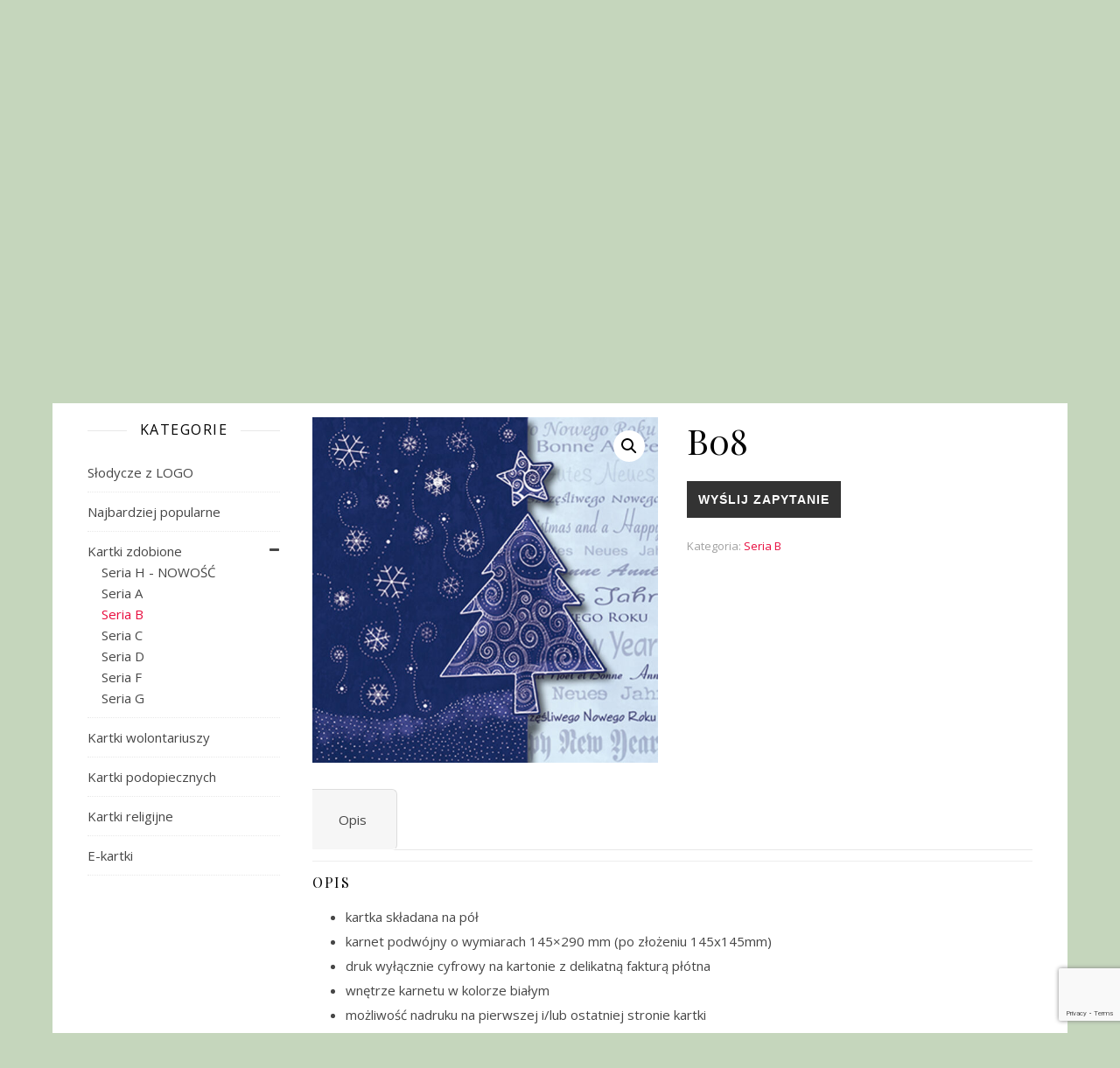

--- FILE ---
content_type: text/html; charset=UTF-8
request_url: https://kartki.f-df.pl/produkt/b08/
body_size: 17609
content:
<!DOCTYPE html>
<html lang="pl-PL">
<head>
	<meta charset="UTF-8">
	<meta name="viewport" content="width=device-width, initial-scale=1.0" />
	<link rel="profile" href="https://gmpg.org/xfn/11">

	<meta property="og:image" content="http://kartki.f-df.pl/wp-content/uploads/2020/10/KARTKI-F-DFog_min.png" />
<!-- Google Tag Manager -->
<script>(function(w,d,s,l,i){w[l]=w[l]||[];w[l].push({'gtm.start':
new Date().getTime(),event:'gtm.js'});var f=d.getElementsByTagName(s)[0],
j=d.createElement(s),dl=l!='dataLayer'?'&l='+l:'';j.async=true;j.src=
'https://www.googletagmanager.com/gtm.js?id='+i+dl;f.parentNode.insertBefore(j,f);
})(window,document,'script','dataLayer','GTM-KCDVXPXH');</script>
<!-- End Google Tag Manager -->
    <!-- Global site tag (gtag.js) - Google Analytics -->
    <script async src="https://www.googletagmanager.com/gtag/js?id=UA-178510746-1"></script>
    <script>
        window.dataLayer = window.dataLayer || [];
        function gtag(){dataLayer.push(arguments);}
        gtag('js', new Date());

        gtag('config', 'UA-178510746-1');
    </script>

    <meta name='robots' content='index, follow, max-image-preview:large, max-snippet:-1, max-video-preview:-1' />
	<style>img:is([sizes="auto" i], [sizes^="auto," i]) { contain-intrinsic-size: 3000px 1500px }</style>
	
	<!-- This site is optimized with the Yoast SEO plugin v26.1.1 - https://yoast.com/wordpress/plugins/seo/ -->
	<title>B08 - Charytatywne kartki świąteczne</title>
	<link rel="canonical" href="https://kartki.f-df.pl/produkt/b08/" />
	<meta property="og:locale" content="pl_PL" />
	<meta property="og:type" content="article" />
	<meta property="og:title" content="B08 - Charytatywne kartki świąteczne" />
	<meta property="og:description" content="kartka składana na pół karnet podwójny o wymiarach 145&#215;290 mm (po złożeniu 145x145mm) druk wyłącznie cyfrowy na kartonie z delikatną fakturą płótna wnętrze karnetu w kolorze białym możliwość nadruku na pierwszej i/lub ostatniej stronie kartki w środku każdej kartki wydrukowana jest krótka informacja o działalności statutowej Fundacji Dziecięca Fantazja Free Download WordPress ThemesFree Download WordPress ThemesDownload Nulled WordPress ThemesPremium WordPress Themes DownloadZG93bmxvYWQgbHluZGEgY291cnNlIGZyZWU=download lenevo firmwareDownload Nulled WordPress Themesfree download udemy paid course" />
	<meta property="og:url" content="https://kartki.f-df.pl/produkt/b08/" />
	<meta property="og:site_name" content="Charytatywne kartki świąteczne" />
	<meta property="article:modified_time" content="2023-09-25T09:47:23+00:00" />
	<meta property="og:image" content="https://kartki.f-df.pl/wp-content/uploads/2020/10/B08.jpg" />
	<meta property="og:image:width" content="827" />
	<meta property="og:image:height" content="827" />
	<meta property="og:image:type" content="image/jpeg" />
	<meta name="twitter:card" content="summary_large_image" />
	<script type="application/ld+json" class="yoast-schema-graph">{"@context":"https://schema.org","@graph":[{"@type":"WebPage","@id":"https://kartki.f-df.pl/produkt/b08/","url":"https://kartki.f-df.pl/produkt/b08/","name":"B08 - Charytatywne kartki świąteczne","isPartOf":{"@id":"https://kartki.f-df.pl/#website"},"primaryImageOfPage":{"@id":"https://kartki.f-df.pl/produkt/b08/#primaryimage"},"image":{"@id":"https://kartki.f-df.pl/produkt/b08/#primaryimage"},"thumbnailUrl":"https://kartki.f-df.pl/wp-content/uploads/2020/10/B08.jpg","datePublished":"2020-10-02T14:30:43+00:00","dateModified":"2023-09-25T09:47:23+00:00","breadcrumb":{"@id":"https://kartki.f-df.pl/produkt/b08/#breadcrumb"},"inLanguage":"pl-PL","potentialAction":[{"@type":"ReadAction","target":["https://kartki.f-df.pl/produkt/b08/"]}]},{"@type":"ImageObject","inLanguage":"pl-PL","@id":"https://kartki.f-df.pl/produkt/b08/#primaryimage","url":"https://kartki.f-df.pl/wp-content/uploads/2020/10/B08.jpg","contentUrl":"https://kartki.f-df.pl/wp-content/uploads/2020/10/B08.jpg","width":827,"height":827},{"@type":"BreadcrumbList","@id":"https://kartki.f-df.pl/produkt/b08/#breadcrumb","itemListElement":[{"@type":"ListItem","position":1,"name":"Strona główna","item":"https://kartki.f-df.pl/"},{"@type":"ListItem","position":2,"name":"Kartki, które pomagają","item":"https://kartki.f-df.pl/sklep-z-kartkami/"},{"@type":"ListItem","position":3,"name":"B08"}]},{"@type":"WebSite","@id":"https://kartki.f-df.pl/#website","url":"https://kartki.f-df.pl/","name":"Charytatywne kartki świąteczne","description":"spełniają marzenia chorych dzieci","potentialAction":[{"@type":"SearchAction","target":{"@type":"EntryPoint","urlTemplate":"https://kartki.f-df.pl/?s={search_term_string}"},"query-input":{"@type":"PropertyValueSpecification","valueRequired":true,"valueName":"search_term_string"}}],"inLanguage":"pl-PL"}]}</script>
	<!-- / Yoast SEO plugin. -->


<link rel='dns-prefetch' href='//fonts.googleapis.com' />
<link rel="alternate" type="application/rss+xml" title="Charytatywne kartki świąteczne &raquo; Kanał z wpisami" href="https://kartki.f-df.pl/feed/" />
<script type="text/javascript">
/* <![CDATA[ */
window._wpemojiSettings = {"baseUrl":"https:\/\/s.w.org\/images\/core\/emoji\/16.0.1\/72x72\/","ext":".png","svgUrl":"https:\/\/s.w.org\/images\/core\/emoji\/16.0.1\/svg\/","svgExt":".svg","source":{"concatemoji":"https:\/\/kartki.f-df.pl\/wp-includes\/js\/wp-emoji-release.min.js?ver=6.8.3"}};
/*! This file is auto-generated */
!function(s,n){var o,i,e;function c(e){try{var t={supportTests:e,timestamp:(new Date).valueOf()};sessionStorage.setItem(o,JSON.stringify(t))}catch(e){}}function p(e,t,n){e.clearRect(0,0,e.canvas.width,e.canvas.height),e.fillText(t,0,0);var t=new Uint32Array(e.getImageData(0,0,e.canvas.width,e.canvas.height).data),a=(e.clearRect(0,0,e.canvas.width,e.canvas.height),e.fillText(n,0,0),new Uint32Array(e.getImageData(0,0,e.canvas.width,e.canvas.height).data));return t.every(function(e,t){return e===a[t]})}function u(e,t){e.clearRect(0,0,e.canvas.width,e.canvas.height),e.fillText(t,0,0);for(var n=e.getImageData(16,16,1,1),a=0;a<n.data.length;a++)if(0!==n.data[a])return!1;return!0}function f(e,t,n,a){switch(t){case"flag":return n(e,"\ud83c\udff3\ufe0f\u200d\u26a7\ufe0f","\ud83c\udff3\ufe0f\u200b\u26a7\ufe0f")?!1:!n(e,"\ud83c\udde8\ud83c\uddf6","\ud83c\udde8\u200b\ud83c\uddf6")&&!n(e,"\ud83c\udff4\udb40\udc67\udb40\udc62\udb40\udc65\udb40\udc6e\udb40\udc67\udb40\udc7f","\ud83c\udff4\u200b\udb40\udc67\u200b\udb40\udc62\u200b\udb40\udc65\u200b\udb40\udc6e\u200b\udb40\udc67\u200b\udb40\udc7f");case"emoji":return!a(e,"\ud83e\udedf")}return!1}function g(e,t,n,a){var r="undefined"!=typeof WorkerGlobalScope&&self instanceof WorkerGlobalScope?new OffscreenCanvas(300,150):s.createElement("canvas"),o=r.getContext("2d",{willReadFrequently:!0}),i=(o.textBaseline="top",o.font="600 32px Arial",{});return e.forEach(function(e){i[e]=t(o,e,n,a)}),i}function t(e){var t=s.createElement("script");t.src=e,t.defer=!0,s.head.appendChild(t)}"undefined"!=typeof Promise&&(o="wpEmojiSettingsSupports",i=["flag","emoji"],n.supports={everything:!0,everythingExceptFlag:!0},e=new Promise(function(e){s.addEventListener("DOMContentLoaded",e,{once:!0})}),new Promise(function(t){var n=function(){try{var e=JSON.parse(sessionStorage.getItem(o));if("object"==typeof e&&"number"==typeof e.timestamp&&(new Date).valueOf()<e.timestamp+604800&&"object"==typeof e.supportTests)return e.supportTests}catch(e){}return null}();if(!n){if("undefined"!=typeof Worker&&"undefined"!=typeof OffscreenCanvas&&"undefined"!=typeof URL&&URL.createObjectURL&&"undefined"!=typeof Blob)try{var e="postMessage("+g.toString()+"("+[JSON.stringify(i),f.toString(),p.toString(),u.toString()].join(",")+"));",a=new Blob([e],{type:"text/javascript"}),r=new Worker(URL.createObjectURL(a),{name:"wpTestEmojiSupports"});return void(r.onmessage=function(e){c(n=e.data),r.terminate(),t(n)})}catch(e){}c(n=g(i,f,p,u))}t(n)}).then(function(e){for(var t in e)n.supports[t]=e[t],n.supports.everything=n.supports.everything&&n.supports[t],"flag"!==t&&(n.supports.everythingExceptFlag=n.supports.everythingExceptFlag&&n.supports[t]);n.supports.everythingExceptFlag=n.supports.everythingExceptFlag&&!n.supports.flag,n.DOMReady=!1,n.readyCallback=function(){n.DOMReady=!0}}).then(function(){return e}).then(function(){var e;n.supports.everything||(n.readyCallback(),(e=n.source||{}).concatemoji?t(e.concatemoji):e.wpemoji&&e.twemoji&&(t(e.twemoji),t(e.wpemoji)))}))}((window,document),window._wpemojiSettings);
/* ]]> */
</script>
<style id='wp-emoji-styles-inline-css' type='text/css'>

	img.wp-smiley, img.emoji {
		display: inline !important;
		border: none !important;
		box-shadow: none !important;
		height: 1em !important;
		width: 1em !important;
		margin: 0 0.07em !important;
		vertical-align: -0.1em !important;
		background: none !important;
		padding: 0 !important;
	}
</style>
<link rel='stylesheet' id='wp-block-library-css' href='https://kartki.f-df.pl/wp-includes/css/dist/block-library/style.min.css?ver=6.8.3' type='text/css' media='all' />
<style id='classic-theme-styles-inline-css' type='text/css'>
/*! This file is auto-generated */
.wp-block-button__link{color:#fff;background-color:#32373c;border-radius:9999px;box-shadow:none;text-decoration:none;padding:calc(.667em + 2px) calc(1.333em + 2px);font-size:1.125em}.wp-block-file__button{background:#32373c;color:#fff;text-decoration:none}
</style>
<style id='global-styles-inline-css' type='text/css'>
:root{--wp--preset--aspect-ratio--square: 1;--wp--preset--aspect-ratio--4-3: 4/3;--wp--preset--aspect-ratio--3-4: 3/4;--wp--preset--aspect-ratio--3-2: 3/2;--wp--preset--aspect-ratio--2-3: 2/3;--wp--preset--aspect-ratio--16-9: 16/9;--wp--preset--aspect-ratio--9-16: 9/16;--wp--preset--color--black: #000000;--wp--preset--color--cyan-bluish-gray: #abb8c3;--wp--preset--color--white: #ffffff;--wp--preset--color--pale-pink: #f78da7;--wp--preset--color--vivid-red: #cf2e2e;--wp--preset--color--luminous-vivid-orange: #ff6900;--wp--preset--color--luminous-vivid-amber: #fcb900;--wp--preset--color--light-green-cyan: #7bdcb5;--wp--preset--color--vivid-green-cyan: #00d084;--wp--preset--color--pale-cyan-blue: #8ed1fc;--wp--preset--color--vivid-cyan-blue: #0693e3;--wp--preset--color--vivid-purple: #9b51e0;--wp--preset--gradient--vivid-cyan-blue-to-vivid-purple: linear-gradient(135deg,rgba(6,147,227,1) 0%,rgb(155,81,224) 100%);--wp--preset--gradient--light-green-cyan-to-vivid-green-cyan: linear-gradient(135deg,rgb(122,220,180) 0%,rgb(0,208,130) 100%);--wp--preset--gradient--luminous-vivid-amber-to-luminous-vivid-orange: linear-gradient(135deg,rgba(252,185,0,1) 0%,rgba(255,105,0,1) 100%);--wp--preset--gradient--luminous-vivid-orange-to-vivid-red: linear-gradient(135deg,rgba(255,105,0,1) 0%,rgb(207,46,46) 100%);--wp--preset--gradient--very-light-gray-to-cyan-bluish-gray: linear-gradient(135deg,rgb(238,238,238) 0%,rgb(169,184,195) 100%);--wp--preset--gradient--cool-to-warm-spectrum: linear-gradient(135deg,rgb(74,234,220) 0%,rgb(151,120,209) 20%,rgb(207,42,186) 40%,rgb(238,44,130) 60%,rgb(251,105,98) 80%,rgb(254,248,76) 100%);--wp--preset--gradient--blush-light-purple: linear-gradient(135deg,rgb(255,206,236) 0%,rgb(152,150,240) 100%);--wp--preset--gradient--blush-bordeaux: linear-gradient(135deg,rgb(254,205,165) 0%,rgb(254,45,45) 50%,rgb(107,0,62) 100%);--wp--preset--gradient--luminous-dusk: linear-gradient(135deg,rgb(255,203,112) 0%,rgb(199,81,192) 50%,rgb(65,88,208) 100%);--wp--preset--gradient--pale-ocean: linear-gradient(135deg,rgb(255,245,203) 0%,rgb(182,227,212) 50%,rgb(51,167,181) 100%);--wp--preset--gradient--electric-grass: linear-gradient(135deg,rgb(202,248,128) 0%,rgb(113,206,126) 100%);--wp--preset--gradient--midnight: linear-gradient(135deg,rgb(2,3,129) 0%,rgb(40,116,252) 100%);--wp--preset--font-size--small: 13px;--wp--preset--font-size--medium: 20px;--wp--preset--font-size--large: 36px;--wp--preset--font-size--x-large: 42px;--wp--preset--spacing--20: 0.44rem;--wp--preset--spacing--30: 0.67rem;--wp--preset--spacing--40: 1rem;--wp--preset--spacing--50: 1.5rem;--wp--preset--spacing--60: 2.25rem;--wp--preset--spacing--70: 3.38rem;--wp--preset--spacing--80: 5.06rem;--wp--preset--shadow--natural: 6px 6px 9px rgba(0, 0, 0, 0.2);--wp--preset--shadow--deep: 12px 12px 50px rgba(0, 0, 0, 0.4);--wp--preset--shadow--sharp: 6px 6px 0px rgba(0, 0, 0, 0.2);--wp--preset--shadow--outlined: 6px 6px 0px -3px rgba(255, 255, 255, 1), 6px 6px rgba(0, 0, 0, 1);--wp--preset--shadow--crisp: 6px 6px 0px rgba(0, 0, 0, 1);}:where(.is-layout-flex){gap: 0.5em;}:where(.is-layout-grid){gap: 0.5em;}body .is-layout-flex{display: flex;}.is-layout-flex{flex-wrap: wrap;align-items: center;}.is-layout-flex > :is(*, div){margin: 0;}body .is-layout-grid{display: grid;}.is-layout-grid > :is(*, div){margin: 0;}:where(.wp-block-columns.is-layout-flex){gap: 2em;}:where(.wp-block-columns.is-layout-grid){gap: 2em;}:where(.wp-block-post-template.is-layout-flex){gap: 1.25em;}:where(.wp-block-post-template.is-layout-grid){gap: 1.25em;}.has-black-color{color: var(--wp--preset--color--black) !important;}.has-cyan-bluish-gray-color{color: var(--wp--preset--color--cyan-bluish-gray) !important;}.has-white-color{color: var(--wp--preset--color--white) !important;}.has-pale-pink-color{color: var(--wp--preset--color--pale-pink) !important;}.has-vivid-red-color{color: var(--wp--preset--color--vivid-red) !important;}.has-luminous-vivid-orange-color{color: var(--wp--preset--color--luminous-vivid-orange) !important;}.has-luminous-vivid-amber-color{color: var(--wp--preset--color--luminous-vivid-amber) !important;}.has-light-green-cyan-color{color: var(--wp--preset--color--light-green-cyan) !important;}.has-vivid-green-cyan-color{color: var(--wp--preset--color--vivid-green-cyan) !important;}.has-pale-cyan-blue-color{color: var(--wp--preset--color--pale-cyan-blue) !important;}.has-vivid-cyan-blue-color{color: var(--wp--preset--color--vivid-cyan-blue) !important;}.has-vivid-purple-color{color: var(--wp--preset--color--vivid-purple) !important;}.has-black-background-color{background-color: var(--wp--preset--color--black) !important;}.has-cyan-bluish-gray-background-color{background-color: var(--wp--preset--color--cyan-bluish-gray) !important;}.has-white-background-color{background-color: var(--wp--preset--color--white) !important;}.has-pale-pink-background-color{background-color: var(--wp--preset--color--pale-pink) !important;}.has-vivid-red-background-color{background-color: var(--wp--preset--color--vivid-red) !important;}.has-luminous-vivid-orange-background-color{background-color: var(--wp--preset--color--luminous-vivid-orange) !important;}.has-luminous-vivid-amber-background-color{background-color: var(--wp--preset--color--luminous-vivid-amber) !important;}.has-light-green-cyan-background-color{background-color: var(--wp--preset--color--light-green-cyan) !important;}.has-vivid-green-cyan-background-color{background-color: var(--wp--preset--color--vivid-green-cyan) !important;}.has-pale-cyan-blue-background-color{background-color: var(--wp--preset--color--pale-cyan-blue) !important;}.has-vivid-cyan-blue-background-color{background-color: var(--wp--preset--color--vivid-cyan-blue) !important;}.has-vivid-purple-background-color{background-color: var(--wp--preset--color--vivid-purple) !important;}.has-black-border-color{border-color: var(--wp--preset--color--black) !important;}.has-cyan-bluish-gray-border-color{border-color: var(--wp--preset--color--cyan-bluish-gray) !important;}.has-white-border-color{border-color: var(--wp--preset--color--white) !important;}.has-pale-pink-border-color{border-color: var(--wp--preset--color--pale-pink) !important;}.has-vivid-red-border-color{border-color: var(--wp--preset--color--vivid-red) !important;}.has-luminous-vivid-orange-border-color{border-color: var(--wp--preset--color--luminous-vivid-orange) !important;}.has-luminous-vivid-amber-border-color{border-color: var(--wp--preset--color--luminous-vivid-amber) !important;}.has-light-green-cyan-border-color{border-color: var(--wp--preset--color--light-green-cyan) !important;}.has-vivid-green-cyan-border-color{border-color: var(--wp--preset--color--vivid-green-cyan) !important;}.has-pale-cyan-blue-border-color{border-color: var(--wp--preset--color--pale-cyan-blue) !important;}.has-vivid-cyan-blue-border-color{border-color: var(--wp--preset--color--vivid-cyan-blue) !important;}.has-vivid-purple-border-color{border-color: var(--wp--preset--color--vivid-purple) !important;}.has-vivid-cyan-blue-to-vivid-purple-gradient-background{background: var(--wp--preset--gradient--vivid-cyan-blue-to-vivid-purple) !important;}.has-light-green-cyan-to-vivid-green-cyan-gradient-background{background: var(--wp--preset--gradient--light-green-cyan-to-vivid-green-cyan) !important;}.has-luminous-vivid-amber-to-luminous-vivid-orange-gradient-background{background: var(--wp--preset--gradient--luminous-vivid-amber-to-luminous-vivid-orange) !important;}.has-luminous-vivid-orange-to-vivid-red-gradient-background{background: var(--wp--preset--gradient--luminous-vivid-orange-to-vivid-red) !important;}.has-very-light-gray-to-cyan-bluish-gray-gradient-background{background: var(--wp--preset--gradient--very-light-gray-to-cyan-bluish-gray) !important;}.has-cool-to-warm-spectrum-gradient-background{background: var(--wp--preset--gradient--cool-to-warm-spectrum) !important;}.has-blush-light-purple-gradient-background{background: var(--wp--preset--gradient--blush-light-purple) !important;}.has-blush-bordeaux-gradient-background{background: var(--wp--preset--gradient--blush-bordeaux) !important;}.has-luminous-dusk-gradient-background{background: var(--wp--preset--gradient--luminous-dusk) !important;}.has-pale-ocean-gradient-background{background: var(--wp--preset--gradient--pale-ocean) !important;}.has-electric-grass-gradient-background{background: var(--wp--preset--gradient--electric-grass) !important;}.has-midnight-gradient-background{background: var(--wp--preset--gradient--midnight) !important;}.has-small-font-size{font-size: var(--wp--preset--font-size--small) !important;}.has-medium-font-size{font-size: var(--wp--preset--font-size--medium) !important;}.has-large-font-size{font-size: var(--wp--preset--font-size--large) !important;}.has-x-large-font-size{font-size: var(--wp--preset--font-size--x-large) !important;}
:where(.wp-block-post-template.is-layout-flex){gap: 1.25em;}:where(.wp-block-post-template.is-layout-grid){gap: 1.25em;}
:where(.wp-block-columns.is-layout-flex){gap: 2em;}:where(.wp-block-columns.is-layout-grid){gap: 2em;}
:root :where(.wp-block-pullquote){font-size: 1.5em;line-height: 1.6;}
</style>
<link rel='stylesheet' id='contact-form-7-css' href='https://kartki.f-df.pl/wp-content/plugins/contact-form-7/includes/css/styles.css?ver=6.1.2' type='text/css' media='all' />
<link rel='stylesheet' id='photoswipe-css' href='https://kartki.f-df.pl/wp-content/plugins/woocommerce/assets/css/photoswipe/photoswipe.min.css?ver=10.2.3' type='text/css' media='all' />
<link rel='stylesheet' id='photoswipe-default-skin-css' href='https://kartki.f-df.pl/wp-content/plugins/woocommerce/assets/css/photoswipe/default-skin/default-skin.min.css?ver=10.2.3' type='text/css' media='all' />
<link rel='stylesheet' id='woocommerce-layout-css' href='https://kartki.f-df.pl/wp-content/plugins/woocommerce/assets/css/woocommerce-layout.css?ver=10.2.3' type='text/css' media='all' />
<link rel='stylesheet' id='woocommerce-smallscreen-css' href='https://kartki.f-df.pl/wp-content/plugins/woocommerce/assets/css/woocommerce-smallscreen.css?ver=10.2.3' type='text/css' media='only screen and (max-width: 768px)' />
<link rel='stylesheet' id='woocommerce-general-css' href='https://kartki.f-df.pl/wp-content/plugins/woocommerce/assets/css/woocommerce.css?ver=10.2.3' type='text/css' media='all' />
<style id='woocommerce-inline-inline-css' type='text/css'>
.woocommerce form .form-row .required { visibility: visible; }
</style>
<link rel='stylesheet' id='ywctm-frontend-css' href='https://kartki.f-df.pl/wp-content/plugins/yith-woocommerce-catalog-mode/assets/css/frontend.min.css?ver=2.50.0' type='text/css' media='all' />
<style id='ywctm-frontend-inline-css' type='text/css'>
form.cart button.single_add_to_cart_button, .ppc-button-wrapper, .wc-ppcp-paylater-msg__container, form.cart .quantity, .widget.woocommerce.widget_shopping_cart{display: none !important}
</style>
<link rel='stylesheet' id='brands-styles-css' href='https://kartki.f-df.pl/wp-content/plugins/woocommerce/assets/css/brands.css?ver=10.2.3' type='text/css' media='all' />
<link rel='stylesheet' id='ashe-style-css' href='https://kartki.f-df.pl/wp-content/themes/ashe/style.css?ver=1.9.7' type='text/css' media='all' />
<link rel='stylesheet' id='fontawesome-css' href='https://kartki.f-df.pl/wp-content/themes/ashe/assets/css/font-awesome.css?ver=6.8.3' type='text/css' media='all' />
<link rel='stylesheet' id='fontello-css' href='https://kartki.f-df.pl/wp-content/themes/ashe/assets/css/fontello.css?ver=6.8.3' type='text/css' media='all' />
<link rel='stylesheet' id='slick-css' href='https://kartki.f-df.pl/wp-content/themes/ashe/assets/css/slick.css?ver=6.8.3' type='text/css' media='all' />
<link rel='stylesheet' id='scrollbar-css' href='https://kartki.f-df.pl/wp-content/themes/ashe/assets/css/perfect-scrollbar.css?ver=6.8.3' type='text/css' media='all' />
<link rel='stylesheet' id='ashe-woocommerce-css' href='https://kartki.f-df.pl/wp-content/themes/ashe/assets/css/woocommerce.css?ver=6.8.3' type='text/css' media='all' />
<link rel='stylesheet' id='ashe-responsive-css' href='https://kartki.f-df.pl/wp-content/themes/ashe/assets/css/responsive.css?ver=1.9.7' type='text/css' media='all' />
<link rel='stylesheet' id='ashe-playfair-font-css' href='//fonts.googleapis.com/css?family=Playfair+Display%3A400%2C700&#038;ver=1.0.0' type='text/css' media='all' />
<link rel='stylesheet' id='ashe-opensans-font-css' href='//fonts.googleapis.com/css?family=Open+Sans%3A400italic%2C400%2C600italic%2C600%2C700italic%2C700&#038;ver=1.0.0' type='text/css' media='all' />
<script type="text/javascript" src="https://kartki.f-df.pl/wp-includes/js/jquery/jquery.min.js?ver=3.7.1" id="jquery-core-js"></script>
<script type="text/javascript" src="https://kartki.f-df.pl/wp-includes/js/jquery/jquery-migrate.min.js?ver=3.4.1" id="jquery-migrate-js"></script>
<script type="text/javascript" src="https://kartki.f-df.pl/wp-content/plugins/woocommerce/assets/js/jquery-blockui/jquery.blockUI.min.js?ver=2.7.0-wc.10.2.3" id="jquery-blockui-js" defer="defer" data-wp-strategy="defer"></script>
<script type="text/javascript" id="wc-add-to-cart-js-extra">
/* <![CDATA[ */
var wc_add_to_cart_params = {"ajax_url":"\/wp-admin\/admin-ajax.php","wc_ajax_url":"\/?wc-ajax=%%endpoint%%","i18n_view_cart":"Zobacz koszyk","cart_url":"https:\/\/kartki.f-df.pl\/koszyk\/","is_cart":"","cart_redirect_after_add":"no"};
/* ]]> */
</script>
<script type="text/javascript" src="https://kartki.f-df.pl/wp-content/plugins/woocommerce/assets/js/frontend/add-to-cart.min.js?ver=10.2.3" id="wc-add-to-cart-js" defer="defer" data-wp-strategy="defer"></script>
<script type="text/javascript" src="https://kartki.f-df.pl/wp-content/plugins/woocommerce/assets/js/zoom/jquery.zoom.min.js?ver=1.7.21-wc.10.2.3" id="zoom-js" defer="defer" data-wp-strategy="defer"></script>
<script type="text/javascript" src="https://kartki.f-df.pl/wp-content/plugins/woocommerce/assets/js/flexslider/jquery.flexslider.min.js?ver=2.7.2-wc.10.2.3" id="flexslider-js" defer="defer" data-wp-strategy="defer"></script>
<script type="text/javascript" src="https://kartki.f-df.pl/wp-content/plugins/woocommerce/assets/js/photoswipe/photoswipe.min.js?ver=4.1.1-wc.10.2.3" id="photoswipe-js" defer="defer" data-wp-strategy="defer"></script>
<script type="text/javascript" src="https://kartki.f-df.pl/wp-content/plugins/woocommerce/assets/js/photoswipe/photoswipe-ui-default.min.js?ver=4.1.1-wc.10.2.3" id="photoswipe-ui-default-js" defer="defer" data-wp-strategy="defer"></script>
<script type="text/javascript" id="wc-single-product-js-extra">
/* <![CDATA[ */
var wc_single_product_params = {"i18n_required_rating_text":"Prosz\u0119 wybra\u0107 ocen\u0119","i18n_rating_options":["1 z 5 gwiazdek","2 z 5 gwiazdek","3 z 5 gwiazdek","4 z 5 gwiazdek","5 z 5 gwiazdek"],"i18n_product_gallery_trigger_text":"Wy\u015bwietl pe\u0142noekranow\u0105 galeri\u0119 obrazk\u00f3w","review_rating_required":"yes","flexslider":{"rtl":false,"animation":"slide","smoothHeight":true,"directionNav":false,"controlNav":"thumbnails","slideshow":false,"animationSpeed":500,"animationLoop":false,"allowOneSlide":false},"zoom_enabled":"1","zoom_options":[],"photoswipe_enabled":"1","photoswipe_options":{"shareEl":false,"closeOnScroll":false,"history":false,"hideAnimationDuration":0,"showAnimationDuration":0},"flexslider_enabled":"1"};
/* ]]> */
</script>
<script type="text/javascript" src="https://kartki.f-df.pl/wp-content/plugins/woocommerce/assets/js/frontend/single-product.min.js?ver=10.2.3" id="wc-single-product-js" defer="defer" data-wp-strategy="defer"></script>
<script type="text/javascript" src="https://kartki.f-df.pl/wp-content/plugins/woocommerce/assets/js/js-cookie/js.cookie.min.js?ver=2.1.4-wc.10.2.3" id="js-cookie-js" defer="defer" data-wp-strategy="defer"></script>
<script type="text/javascript" id="woocommerce-js-extra">
/* <![CDATA[ */
var woocommerce_params = {"ajax_url":"\/wp-admin\/admin-ajax.php","wc_ajax_url":"\/?wc-ajax=%%endpoint%%","i18n_password_show":"Poka\u017c has\u0142o","i18n_password_hide":"Ukryj has\u0142o"};
/* ]]> */
</script>
<script type="text/javascript" src="https://kartki.f-df.pl/wp-content/plugins/woocommerce/assets/js/frontend/woocommerce.min.js?ver=10.2.3" id="woocommerce-js" defer="defer" data-wp-strategy="defer"></script>
<script type="text/javascript" id="kk-script-js-extra">
/* <![CDATA[ */
var fetchCartItems = {"ajax_url":"https:\/\/kartki.f-df.pl\/wp-admin\/admin-ajax.php","action":"kk_wc_fetchcartitems","nonce":"16290d06ae","currency":"PLN"};
/* ]]> */
</script>
<script type="text/javascript" src="https://kartki.f-df.pl/wp-content/plugins/kliken-marketing-for-google/assets/kk-script.js?ver=6.8.3" id="kk-script-js"></script>
<link rel="https://api.w.org/" href="https://kartki.f-df.pl/wp-json/" /><link rel="alternate" title="JSON" type="application/json" href="https://kartki.f-df.pl/wp-json/wp/v2/product/611" /><link rel="EditURI" type="application/rsd+xml" title="RSD" href="https://kartki.f-df.pl/xmlrpc.php?rsd" />
<meta name="generator" content="WordPress 6.8.3" />
<meta name="generator" content="WooCommerce 10.2.3" />
<link rel='shortlink' href='https://kartki.f-df.pl/?p=611' />
<link rel="alternate" title="oEmbed (JSON)" type="application/json+oembed" href="https://kartki.f-df.pl/wp-json/oembed/1.0/embed?url=https%3A%2F%2Fkartki.f-df.pl%2Fprodukt%2Fb08%2F" />
<link rel="alternate" title="oEmbed (XML)" type="text/xml+oembed" href="https://kartki.f-df.pl/wp-json/oembed/1.0/embed?url=https%3A%2F%2Fkartki.f-df.pl%2Fprodukt%2Fb08%2F&#038;format=xml" />
<style id="ashe_dynamic_css">#top-bar {background-color: #ffffff;}#top-bar a {color: #000000;}#top-bar a:hover,#top-bar li.current-menu-item > a,#top-bar li.current-menu-ancestor > a,#top-bar .sub-menu li.current-menu-item > a,#top-bar .sub-menu li.current-menu-ancestor> a {color: #e80c3e;}#top-menu .sub-menu,#top-menu .sub-menu a {background-color: #ffffff;border-color: rgba(0,0,0, 0.05);}@media screen and ( max-width: 979px ) {.top-bar-socials {float: none !important;}.top-bar-socials a {line-height: 40px !important;}}.header-logo a,.site-description {color: #111111;}.entry-header {background-color: #ffffff;}#main-nav {background-color: #ffffff;box-shadow: 0px 1px 5px rgba(0,0,0, 0.1);}#featured-links h6 {background-color: rgba(255,255,255, 0.85);color: #000000;}#main-nav a,#main-nav i,#main-nav #s {color: #000000;}.main-nav-sidebar span,.sidebar-alt-close-btn span {background-color: #000000;}#main-nav a:hover,#main-nav i:hover,#main-nav li.current-menu-item > a,#main-nav li.current-menu-ancestor > a,#main-nav .sub-menu li.current-menu-item > a,#main-nav .sub-menu li.current-menu-ancestor> a {color: #e80c3e;}.main-nav-sidebar:hover span {background-color: #e80c3e;}#main-menu .sub-menu,#main-menu .sub-menu a {background-color: #ffffff;border-color: rgba(0,0,0, 0.05);}#main-nav #s {background-color: #ffffff;}#main-nav #s::-webkit-input-placeholder { /* Chrome/Opera/Safari */color: rgba(0,0,0, 0.7);}#main-nav #s::-moz-placeholder { /* Firefox 19+ */color: rgba(0,0,0, 0.7);}#main-nav #s:-ms-input-placeholder { /* IE 10+ */color: rgba(0,0,0, 0.7);}#main-nav #s:-moz-placeholder { /* Firefox 18- */color: rgba(0,0,0, 0.7);}.askforproduct .popup {background-color: #ffffff;}/* Background */.sidebar-alt,#featured-links,.main-content,.featured-slider-area,.page-content select,.page-content input,.page-content textarea {background-color: #ffffff;}/* Text */.page-content,.page-content select,.page-content input,.page-content textarea,.page-content .post-author a,.page-content .ashe-widget a,.page-content .comment-author {color: #464646;}/* Title */.page-content h1,.page-content h2,.page-content h3,.page-content h4,.page-content h5,.page-content h6,.page-content .post-title a,.page-content .author-description h4 a,.page-content .related-posts h4 a,.page-content .blog-pagination .previous-page a,.page-content .blog-pagination .next-page a,blockquote,.page-content .post-share a {color: #030303;}.page-content .post-title a:hover {color: rgba(3,3,3, 0.75);}/* Meta */.page-content .post-date,.page-content .post-comments,.page-content .post-author,.page-content [data-layout*="list"] .post-author a,.page-content .related-post-date,.page-content .comment-meta a,.page-content .author-share a,.page-content .post-tags a,.page-content .tagcloud a,.widget_categories li,.widget_archive li,.ahse-subscribe-box p,.rpwwt-post-author,.rpwwt-post-categories,.rpwwt-post-date,.rpwwt-post-comments-number {color: #a1a1a1;}.page-content input::-webkit-input-placeholder { /* Chrome/Opera/Safari */color: #a1a1a1;}.page-content input::-moz-placeholder { /* Firefox 19+ */color: #a1a1a1;}.page-content input:-ms-input-placeholder { /* IE 10+ */color: #a1a1a1;}.page-content input:-moz-placeholder { /* Firefox 18- */color: #a1a1a1;}/* Accent */a,.post-categories,.page-content .ashe-widget.widget_text a {color: #e80c3e;}/* Disable TMP.page-content .elementor a,.page-content .elementor a:hover {color: inherit;}*/.ps-container > .ps-scrollbar-y-rail > .ps-scrollbar-y {background: #e80c3e;}a:not(.header-logo-a):hover {color: rgba(232,12,62, 0.8);}blockquote {border-color: #e80c3e;}/* Selection */::-moz-selection {color: #ffffff;background: #e80c3e;}::selection {color: #ffffff;background: #e80c3e;}/* Border */.page-content .post-footer,[data-layout*="list"] .blog-grid > li,.page-content .author-description,.page-content .related-posts,.page-content .entry-comments,.page-content .ashe-widget li,.page-content #wp-calendar,.page-content #wp-calendar caption,.page-content #wp-calendar tbody td,.page-content .widget_nav_menu li a,.page-content .tagcloud a,.page-content select,.page-content input,.page-content textarea,.widget-title h2:before,.widget-title h2:after,.post-tags a,.gallery-caption,.wp-caption-text,table tr,table th,table td,pre,.category-description {border-color: #e8e8e8;}hr {background-color: #e8e8e8;}/* Buttons */.widget_search i,.widget_search #searchsubmit,.wp-block-search button,.single-navigation i,.page-content .submit,.page-content .blog-pagination.numeric a,.page-content .blog-pagination.load-more a,.page-content .ashe-subscribe-box input[type="submit"],.page-content .widget_wysija input[type="submit"],.page-content .post-password-form input[type="submit"],.page-content .wpcf7 [type="submit"] {color: #ffffff;background-color: #333333;}.single-navigation i:hover,.page-content .submit:hover,.ashe-boxed-style .page-content .submit:hover,.page-content .blog-pagination.numeric a:hover,.ashe-boxed-style .page-content .blog-pagination.numeric a:hover,.page-content .blog-pagination.numeric span,.page-content .blog-pagination.load-more a:hover,.page-content .ashe-subscribe-box input[type="submit"]:hover,.page-content .widget_wysija input[type="submit"]:hover,.page-content .post-password-form input[type="submit"]:hover,.page-content .wpcf7 [type="submit"]:hover {color: #ffffff;background-color: #e80c3e;}/* Image Overlay */.image-overlay,#infscr-loading,.page-content h4.image-overlay {color: #ffffff;background-color: rgba(73,73,73, 0.3);}.image-overlay a,.post-slider .prev-arrow,.post-slider .next-arrow,.page-content .image-overlay a,#featured-slider .slick-arrow,#featured-slider .slider-dots {color: #ffffff;}.slide-caption {background: rgba(255,255,255, 0.95);}#featured-slider .slick-active {background: #ffffff;}#page-footer,#page-footer select,#page-footer input,#page-footer textarea {background-color: #f6f6f6;color: #333333;}#page-footer,#page-footer a,#page-footer select,#page-footer input,#page-footer textarea {color: #333333;}#page-footer #s::-webkit-input-placeholder { /* Chrome/Opera/Safari */color: #333333;}#page-footer #s::-moz-placeholder { /* Firefox 19+ */color: #333333;}#page-footer #s:-ms-input-placeholder { /* IE 10+ */color: #333333;}#page-footer #s:-moz-placeholder { /* Firefox 18- */color: #333333;}/* Title */#page-footer h1,#page-footer h2,#page-footer h3,#page-footer h4,#page-footer h5,#page-footer h6 {color: #111111;}#page-footer a:hover {color: #e80c3e;}/* Border */#page-footer a,#page-footer .ashe-widget li,#page-footer #wp-calendar,#page-footer #wp-calendar caption,#page-footer #wp-calendar tbody td,#page-footer .widget_nav_menu li a,#page-footer select,#page-footer input,#page-footer textarea,#page-footer .widget-title h2:before,#page-footer .widget-title h2:after,.footer-widgets {border-color: #e0dbdb;}#page-footer hr {background-color: #e0dbdb;}.ashe-preloader-wrap {background-color: #ffffff;}@media screen and ( max-width: 768px ) {#featured-links {display: none;}}@media screen and ( max-width: 640px ) {.related-posts {display: none;}}.header-logo a {font-family: 'Open Sans';}#top-menu li a {font-family: 'Open Sans';}#main-menu li a {font-family: 'Open Sans';}#mobile-menu li,.mobile-menu-btn a {font-family: 'Open Sans';}#top-menu li a,#main-menu li a,#mobile-menu li,.mobile-menu-btn a {text-transform: uppercase;}.boxed-wrapper {max-width: 1160px;}.sidebar-alt {max-width: 290px;left: -290px;padding: 85px 35px 0px;}.sidebar-left,.sidebar-right {width: 257px;}.main-container, .woocommerce-page .main-content .main-container {width: calc(100% - 257px);width: -webkit-calc(100% - 257px);}#top-bar > div,#main-nav > div,#featured-links,.main-content,.page-footer-inner,.featured-slider-area.boxed-wrapper {padding-left: 40px;padding-right: 40px;}#top-menu {float: left;}.top-bar-socials {float: right;}.entry-header {height: 377px;background-image:url(https://kartki.f-df.pl/wp-content/uploads/2025/11/CHARYTATYWNE-KARTKI-1920-x-500-px-–-kopia-2.png);background-size: cover;}.entry-header {background-position: center center;}.logo-img {max-width: 500px;}.mini-logo a {max-width: 90px;}.header-logo a:not(.logo-img),.site-description {display: none;}#main-nav {text-align: center;}.main-nav-sidebar {position: absolute;top: 0px;left: 40px;z-index: 1;}.main-nav-icons {position: absolute;top: 0px;right: 40px;z-index: 2;}.mini-logo {position: absolute;left: auto;top: 0;}.main-nav-sidebar ~ .mini-logo {margin-left: 30px;}#featured-links .featured-link {margin-right: 20px;}#featured-links .featured-link:last-of-type {margin-right: 0;}#featured-links .featured-link {width: calc( (100% - -20px) / 0 - 1px);width: -webkit-calc( (100% - -20px) / 0- 1px);}.featured-link:nth-child(1) .cv-inner {display: none;}.featured-link:nth-child(2) .cv-inner {display: none;}.featured-link:nth-child(3) .cv-inner {display: none;}.blog-grid > li {width: 100%;margin-bottom: 30px;}.sidebar-left {padding-right: 37px;}.footer-widgets > .ashe-widget {width: 30%;margin-right: 5%;}.footer-widgets > .ashe-widget:nth-child(3n+3) {margin-right: 0;}.footer-widgets > .ashe-widget:nth-child(3n+4) {clear: both;}.copyright-info {float: right;}.footer-socials {float: left;}.woocommerce div.product .stock,.woocommerce div.product p.price,.woocommerce div.product span.price,.woocommerce ul.products li.product .price,.woocommerce-Reviews .woocommerce-review__author,.woocommerce form .form-row .required,.woocommerce form .form-row.woocommerce-invalid label,.woocommerce .page-content div.product .woocommerce-tabs ul.tabs li a {color: #464646;}.woocommerce a.remove:hover {color: #464646 !important;}.woocommerce a.remove,.woocommerce .product_meta,.page-content .woocommerce-breadcrumb,.page-content .woocommerce-review-link,.page-content .woocommerce-breadcrumb a,.page-content .woocommerce-MyAccount-navigation-link a,.woocommerce .woocommerce-info:before,.woocommerce .page-content .woocommerce-result-count,.woocommerce-page .page-content .woocommerce-result-count,.woocommerce-Reviews .woocommerce-review__published-date,.woocommerce .product_list_widget .quantity,.woocommerce .widget_products .amount,.woocommerce .widget_price_filter .price_slider_amount,.woocommerce .widget_recently_viewed_products .amount,.woocommerce .widget_top_rated_products .amount,.woocommerce .widget_recent_reviews .reviewer {color: #a1a1a1;}.woocommerce a.remove {color: #a1a1a1 !important;}p.demo_store,.woocommerce-store-notice,.woocommerce span.onsale { background-color: #e80c3e;}.woocommerce .star-rating::before,.woocommerce .star-rating span::before,.woocommerce .page-content ul.products li.product .button,.page-content .woocommerce ul.products li.product .button,.page-content .woocommerce-MyAccount-navigation-link.is-active a,.page-content .woocommerce-MyAccount-navigation-link a:hover { color: #e80c3e;}.woocommerce form.login,.woocommerce form.register,.woocommerce-account fieldset,.woocommerce form.checkout_coupon,.woocommerce .woocommerce-info,.woocommerce .woocommerce-error,.woocommerce .woocommerce-message,.woocommerce .widget_shopping_cart .total,.woocommerce.widget_shopping_cart .total,.woocommerce-Reviews .comment_container,.woocommerce-cart #payment ul.payment_methods,#add_payment_method #payment ul.payment_methods,.woocommerce-checkout #payment ul.payment_methods,.woocommerce div.product .woocommerce-tabs ul.tabs::before,.woocommerce div.product .woocommerce-tabs ul.tabs::after,.woocommerce div.product .woocommerce-tabs ul.tabs li,.woocommerce .woocommerce-MyAccount-navigation-link,.select2-container--default .select2-selection--single {border-color: #e8e8e8;}.woocommerce-cart #payment,#add_payment_method #payment,.woocommerce-checkout #payment,.woocommerce .woocommerce-info,.woocommerce .woocommerce-error,.woocommerce .woocommerce-message,.woocommerce div.product .woocommerce-tabs ul.tabs li {background-color: rgba(232,232,232, 0.3);}.woocommerce-cart #payment div.payment_box::before,#add_payment_method #payment div.payment_box::before,.woocommerce-checkout #payment div.payment_box::before {border-color: rgba(232,232,232, 0.5);}.woocommerce-cart #payment div.payment_box,#add_payment_method #payment div.payment_box,.woocommerce-checkout #payment div.payment_box {background-color: rgba(232,232,232, 0.5);}.page-content .woocommerce input.button,.page-content .woocommerce a.button,.page-content .woocommerce a.button.alt,.page-content .woocommerce button.button.alt,.page-content .woocommerce input.button.alt,.page-content .woocommerce #respond input#submit.alt,.woocommerce .page-content .widget_product_search input[type="submit"],.woocommerce .page-content .woocommerce-message .button,.woocommerce .page-content a.button.alt,.woocommerce .page-content button.button.alt,.woocommerce .page-content #respond input#submit,.woocommerce .page-content .widget_price_filter .button,.woocommerce .page-content .woocommerce-message .button,.woocommerce-page .page-content .woocommerce-message .button,.woocommerce .page-content nav.woocommerce-pagination ul li a,.woocommerce .page-content nav.woocommerce-pagination ul li span {color: #ffffff;background-color: #333333;}.page-content .woocommerce input.button:hover,.page-content .woocommerce a.button:hover,.page-content .woocommerce a.button.alt:hover,.ashe-boxed-style .page-content .woocommerce a.button.alt:hover,.page-content .woocommerce button.button.alt:hover,.page-content .woocommerce input.button.alt:hover,.page-content .woocommerce #respond input#submit.alt:hover,.woocommerce .page-content .woocommerce-message .button:hover,.woocommerce .page-content a.button.alt:hover,.woocommerce .page-content button.button.alt:hover,.ashe-boxed-style.woocommerce .page-content button.button.alt:hover,.ashe-boxed-style.woocommerce .page-content #respond input#submit:hover,.woocommerce .page-content #respond input#submit:hover,.woocommerce .page-content .widget_price_filter .button:hover,.woocommerce .page-content .woocommerce-message .button:hover,.woocommerce-page .page-content .woocommerce-message .button:hover,.woocommerce .page-content nav.woocommerce-pagination ul li a:hover,.woocommerce .page-content nav.woocommerce-pagination ul li span.current {color: #ffffff;background-color: #e80c3e;}.woocommerce .page-content nav.woocommerce-pagination ul li a.prev,.woocommerce .page-content nav.woocommerce-pagination ul li a.next {color: #333333;}.woocommerce .page-content nav.woocommerce-pagination ul li a.prev:hover,.woocommerce .page-content nav.woocommerce-pagination ul li a.next:hover {color: #e80c3e;}.woocommerce .page-content nav.woocommerce-pagination ul li a.prev:after,.woocommerce .page-content nav.woocommerce-pagination ul li a.next:after {color: #ffffff;}.woocommerce .page-content nav.woocommerce-pagination ul li a.prev:hover:after,.woocommerce .page-content nav.woocommerce-pagination ul li a.next:hover:after {color: #ffffff;}.cssload-cube{background-color:#333333;width:9px;height:9px;position:absolute;margin:auto;animation:cssload-cubemove 2s infinite ease-in-out;-o-animation:cssload-cubemove 2s infinite ease-in-out;-ms-animation:cssload-cubemove 2s infinite ease-in-out;-webkit-animation:cssload-cubemove 2s infinite ease-in-out;-moz-animation:cssload-cubemove 2s infinite ease-in-out}.cssload-cube1{left:13px;top:0;animation-delay:.1s;-o-animation-delay:.1s;-ms-animation-delay:.1s;-webkit-animation-delay:.1s;-moz-animation-delay:.1s}.cssload-cube2{left:25px;top:0;animation-delay:.2s;-o-animation-delay:.2s;-ms-animation-delay:.2s;-webkit-animation-delay:.2s;-moz-animation-delay:.2s}.cssload-cube3{left:38px;top:0;animation-delay:.3s;-o-animation-delay:.3s;-ms-animation-delay:.3s;-webkit-animation-delay:.3s;-moz-animation-delay:.3s}.cssload-cube4{left:0;top:13px;animation-delay:.1s;-o-animation-delay:.1s;-ms-animation-delay:.1s;-webkit-animation-delay:.1s;-moz-animation-delay:.1s}.cssload-cube5{left:13px;top:13px;animation-delay:.2s;-o-animation-delay:.2s;-ms-animation-delay:.2s;-webkit-animation-delay:.2s;-moz-animation-delay:.2s}.cssload-cube6{left:25px;top:13px;animation-delay:.3s;-o-animation-delay:.3s;-ms-animation-delay:.3s;-webkit-animation-delay:.3s;-moz-animation-delay:.3s}.cssload-cube7{left:38px;top:13px;animation-delay:.4s;-o-animation-delay:.4s;-ms-animation-delay:.4s;-webkit-animation-delay:.4s;-moz-animation-delay:.4s}.cssload-cube8{left:0;top:25px;animation-delay:.2s;-o-animation-delay:.2s;-ms-animation-delay:.2s;-webkit-animation-delay:.2s;-moz-animation-delay:.2s}.cssload-cube9{left:13px;top:25px;animation-delay:.3s;-o-animation-delay:.3s;-ms-animation-delay:.3s;-webkit-animation-delay:.3s;-moz-animation-delay:.3s}.cssload-cube10{left:25px;top:25px;animation-delay:.4s;-o-animation-delay:.4s;-ms-animation-delay:.4s;-webkit-animation-delay:.4s;-moz-animation-delay:.4s}.cssload-cube11{left:38px;top:25px;animation-delay:.5s;-o-animation-delay:.5s;-ms-animation-delay:.5s;-webkit-animation-delay:.5s;-moz-animation-delay:.5s}.cssload-cube12{left:0;top:38px;animation-delay:.3s;-o-animation-delay:.3s;-ms-animation-delay:.3s;-webkit-animation-delay:.3s;-moz-animation-delay:.3s}.cssload-cube13{left:13px;top:38px;animation-delay:.4s;-o-animation-delay:.4s;-ms-animation-delay:.4s;-webkit-animation-delay:.4s;-moz-animation-delay:.4s}.cssload-cube14{left:25px;top:38px;animation-delay:.5s;-o-animation-delay:.5s;-ms-animation-delay:.5s;-webkit-animation-delay:.5s;-moz-animation-delay:.5s}.cssload-cube15{left:38px;top:38px;animation-delay:.6s;-o-animation-delay:.6s;-ms-animation-delay:.6s;-webkit-animation-delay:.6s;-moz-animation-delay:.6s}.cssload-spinner{margin:auto;width:49px;height:49px;position:relative}@keyframes cssload-cubemove{35%{transform:scale(0.005)}50%{transform:scale(1.7)}65%{transform:scale(0.005)}}@-o-keyframes cssload-cubemove{35%{-o-transform:scale(0.005)}50%{-o-transform:scale(1.7)}65%{-o-transform:scale(0.005)}}@-ms-keyframes cssload-cubemove{35%{-ms-transform:scale(0.005)}50%{-ms-transform:scale(1.7)}65%{-ms-transform:scale(0.005)}}@-webkit-keyframes cssload-cubemove{35%{-webkit-transform:scale(0.005)}50%{-webkit-transform:scale(1.7)}65%{-webkit-transform:scale(0.005)}}@-moz-keyframes cssload-cubemove{35%{-moz-transform:scale(0.005)}50%{-moz-transform:scale(1.7)}65%{-moz-transform:scale(0.005)}}</style><style id="ashe_theme_styles"></style>	<noscript><style>.woocommerce-product-gallery{ opacity: 1 !important; }</style></noscript>
	<style type="text/css" id="custom-background-css">
body.custom-background { background-color: #c5d6bc; }
</style>
			<style type="text/css" id="wp-custom-css">
			.logo img
{
	display: none !important;
}/* Widoczność i podstawowy wygląd zakładek */
.woocommerce div.product .woocommerce-tabs { display:block; margin-top:24px; }
.woocommerce div.product .woocommerce-tabs ul.wc-tabs { 
  display:flex; gap:12px; flex-wrap:wrap; list-style:none; margin:0 0 12px; padding:0; 
}
.woocommerce div.product .woocommerce-tabs ul.wc-tabs li { 
  padding:8px 12px; border:1px solid #ddd; border-radius:6px; cursor:pointer; 
}
.woocommerce div.product .woocommerce-tabs ul.wc-tabs li.active { 
  background:#f6f6f6; font-weight:600; 
}
.woocommerce div.product .woocommerce-tabs .wc-tab { 
  border-top:1px solid #eee; padding-top:12px; 
}.woocommerce div.product .woocommerce-tabs { display:block; margin-top:24px; }
.woocommerce div.product .woocommerce-tabs ul.wc-tabs {
  display:flex; gap:12px; flex-wrap:wrap; list-style:none; margin:0 0 12px; padding:0;
}
.woocommerce div.product .woocommerce-tabs ul.wc-tabs li {
  padding:8px 12px; border:1px solid #ddd; border-radius:6px; cursor:pointer;
}
.woocommerce div.product .woocommerce-tabs ul.wc-tabs li.active {
  background:#f6f6f6; font-weight:600;
}
.woocommerce div.product .woocommerce-tabs .wc-tab {
  border-top:1px solid #eee; padding-top:12px;
}
.woocommerce div.product .woocommerce-tabs .shop_table {
  width:100%; border-collapse:collapse;
}
.woocommerce div.product .woocommerce-tabs .shop_table th,
.woocommerce div.product .woocommerce-tabs .shop_table td {
  border:1px solid #eee; padding:8px 10px; text-align:left;
}
/* Cennik (i inne karty): przywróć listy i akapity */
.woocommerce div.product .woocommerce-tabs .wc-tab ul {
  list-style: disc;
  margin: 0 0 1rem 1.25rem;
  padding-left: 1.1rem;
}
.woocommerce div.product .woocommerce-tabs .wc-tab ol {
  list-style: decimal;
  margin: 0 0 1rem 1.25rem;
  padding-left: 1.1rem;
}
.woocommerce div.product .woocommerce-tabs .wc-tab li {
  margin: 0.25rem 0;
}
.woocommerce div.product .woocommerce-tabs .wc-tab p {
  margin: 0 0 1rem;
  line-height: 1.6;
}
/* na wszelki wypadek: nie wyłączaj kropek w listach */
.woocommerce div.product .woocommerce-tabs .wc-tab ul,
.woocommerce div.product .woocommerce-tabs .wc-tab ol {
  list-style-position: outside;
}

/* Zmiana koloru przycisku na stronie głównej */
a.wp-block-button__link {
  background-color: #2E7D32 !important; /* Zielony z banera */
  color: #ffffff !important;            /* Biały tekst */
  border-radius: 8px;                   /* Zaokrąglone rogi (opcjonalnie) */
  transition: background-color 0.3s ease;
}

a.wp-block-button__link:hover {
  background-color: #256628 !important; /* Ciemniejszy zielony po najechaniu */
  color: #fff !important;
}
/* Czerwony przycisk z pogrubionym tekstem */
a.wp-block-button__link {
  background-color: #d61f26 !important; /* czerwony jak w treści */
  color: #ffffff !important;            /* biały tekst */
  font-weight: 700 !important;          /* pogrubienie tekstu */
  border-radius: 8px;                   /* lekko zaokrąglone rogi */
  text-transform: none !important;      /* zachowuje wielkość liter */
  transition: background-color 0.3s ease;
}

a.wp-block-button__link:hover {
  background-color: #b51a20 !important; /* ciemniejszy czerwony po najechaniu */
  color: #fff !important;
}
		</style>
		</head>

<body class="wp-singular product-template-default single single-product postid-611 custom-background wp-embed-responsive wp-theme-ashe theme-ashe woocommerce woocommerce-page woocommerce-no-js">
	<!-- Google Tag Manager (noscript) -->
<noscript><iframe src="https://www.googletagmanager.com/ns.html?id=GTM-KCDVXPXH"
height="0" width="0" style="display:none;visibility:hidden"></iframe></noscript>
<!-- End Google Tag Manager (noscript) -->
	
	<!-- Preloader -->
	
<div class="ashe-preloader-wrap">

	<div class="cssload-spinner">
		<div class="cssload-cube cssload-cube0"></div>
		<div class="cssload-cube cssload-cube1"></div>
		<div class="cssload-cube cssload-cube2"></div>
		<div class="cssload-cube cssload-cube3"></div>
		<div class="cssload-cube cssload-cube4"></div>
		<div class="cssload-cube cssload-cube5"></div>
		<div class="cssload-cube cssload-cube6"></div>
		<div class="cssload-cube cssload-cube7"></div>
		<div class="cssload-cube cssload-cube8"></div>
		<div class="cssload-cube cssload-cube9"></div>
		<div class="cssload-cube cssload-cube10"></div>
		<div class="cssload-cube cssload-cube11"></div>
		<div class="cssload-cube cssload-cube12"></div>
		<div class="cssload-cube cssload-cube13"></div>
		<div class="cssload-cube cssload-cube14"></div>
		<div class="cssload-cube cssload-cube15"></div>
	</div>

</div><!-- .ashe-preloader-wrap -->


	<!-- Page Wrapper -->
	<div id="page-wrap">

		<!-- Boxed Wrapper -->
		<div id="page-header" >

		
<div id="top-bar" class="clear-fix">
	<div class="boxed-wrapper">
		
		
		<div class="top-bar-socials">

			
			
			
			
		</div>

	
	</div>
</div><!-- #top-bar -->


	<div class="entry-header">
		<div class="cv-outer">
		<div class="cv-inner">
			<div class="header-logo">
				<div class="logo"><img src="/wp-content/uploads/2020/09/f-df-logo-.png" style="
				    float: none;
				    max-width: unset;
				    display: inline-block;
				"></div>

				
										<a href="https://kartki.f-df.pl/" class="header-logo-a">Charytatywne kartki świąteczne</a>
					
				
				<p class="site-description">spełniają marzenia chorych dzieci</p>

			</div>
		</div>
		</div>
	</div>


<div id="main-nav" class="clear-fix">

	<div class="boxed-wrapper">

		<!-- Alt Sidebar Icon -->
		
		<!-- Mini Logo -->
		
		<!-- Icons -->
		<div class="main-nav-icons">
							<div class="dark-mode-switcher">
					<i class="fa fa-moon-o" aria-hidden="true"></i>

									</div>
			
						<div class="main-nav-search">
				<i class="fa fa-search"></i>
				<i class="fa fa-times"></i>
				<form role="search" method="get" id="searchform" class="clear-fix" action="https://kartki.f-df.pl/"><input type="search" name="s" id="s" placeholder="Szukaj..." data-placeholder="Wpisz i naciśnij Enter ..." value="" /><i class="fa fa-search"></i><input type="submit" id="searchsubmit" value="st" /></form>			</div>
					</div>

		<nav class="main-menu-container"><ul id="main-menu" class=""><li id="menu-item-12" class="menu-item menu-item-type-custom menu-item-object-custom menu-item-home menu-item-12"><a href="http://kartki.f-df.pl/">Strona główna</a></li>
<li id="menu-item-45" class="menu-item menu-item-type-post_type menu-item-object-page menu-item-45"><a href="https://kartki.f-df.pl/zyczenia/">Życzenia</a></li>
<li id="menu-item-46" class="menu-item menu-item-type-post_type menu-item-object-page menu-item-46"><a href="https://kartki.f-df.pl/cennik-i-warunki-zamowienia/">Cennik i warunki zamówienia</a></li>
<li id="menu-item-86" class="menu-item menu-item-type-post_type menu-item-object-page menu-item-86"><a href="https://kartki.f-df.pl/zapytaj-o-oferte/">Zapytaj o ofertę</a></li>
<li id="menu-item-48" class="menu-item menu-item-type-post_type menu-item-object-page menu-item-48"><a href="https://kartki.f-df.pl/kontakt/">Kontakt</a></li>
</ul></nav>
		<!-- Mobile Menu Button -->
		<span class="mobile-menu-btn">
			<i class="fa fa-bars"></i>		</span>

		<nav class="mobile-menu-container"><ul id="mobile-menu" class=""><li class="menu-item menu-item-type-custom menu-item-object-custom menu-item-home menu-item-12"><a href="http://kartki.f-df.pl/">Strona główna</a></li>
<li class="menu-item menu-item-type-post_type menu-item-object-page menu-item-45"><a href="https://kartki.f-df.pl/zyczenia/">Życzenia</a></li>
<li class="menu-item menu-item-type-post_type menu-item-object-page menu-item-46"><a href="https://kartki.f-df.pl/cennik-i-warunki-zamowienia/">Cennik i warunki zamówienia</a></li>
<li class="menu-item menu-item-type-post_type menu-item-object-page menu-item-86"><a href="https://kartki.f-df.pl/zapytaj-o-oferte/">Zapytaj o ofertę</a></li>
<li class="menu-item menu-item-type-post_type menu-item-object-page menu-item-48"><a href="https://kartki.f-df.pl/kontakt/">Kontakt</a></li>
 </ul></nav>
	</div>

</div><!-- #main-nav -->

		</div><!-- .boxed-wrapper -->

		<!-- Page Content -->
		<div class="page-content">

			
	<div class="main-content clear-fix boxed-wrapper">
<div class="sidebar-left-wrap">
	<aside class="sidebar-left">
		<div id="woocommerce_product_categories-8" class="ashe-widget woocommerce widget_product_categories"><div class="widget-title"><h2>Kategorie</h2></div><ul class="product-categories"><li class="cat-item cat-item-36"><a href="https://kartki.f-df.pl/kategoria-produktu/slodycze-z-logo/">Słodycze z LOGO</a></li>
<li class="cat-item cat-item-27"><a href="https://kartki.f-df.pl/kategoria-produktu/najbardziej-popularne/">Najbardziej popularne</a></li>
<li class="cat-item cat-item-18 cat-parent current-cat-parent"><a href="https://kartki.f-df.pl/kategoria-produktu/kartki-zdobione/">Kartki zdobione</a><ul class='children'>
<li class="cat-item cat-item-35"><a href="https://kartki.f-df.pl/kategoria-produktu/kartki-zdobione/seria-h/">Seria H - NOWOŚĆ</a></li>
<li class="cat-item cat-item-23"><a href="https://kartki.f-df.pl/kategoria-produktu/kartki-zdobione/seria-a/">Seria A</a></li>
<li class="cat-item cat-item-24 current-cat"><a href="https://kartki.f-df.pl/kategoria-produktu/kartki-zdobione/seria-b/">Seria B</a></li>
<li class="cat-item cat-item-28"><a href="https://kartki.f-df.pl/kategoria-produktu/kartki-zdobione/seria-c/">Seria C</a></li>
<li class="cat-item cat-item-29"><a href="https://kartki.f-df.pl/kategoria-produktu/kartki-zdobione/seria-d/">Seria D</a></li>
<li class="cat-item cat-item-32"><a href="https://kartki.f-df.pl/kategoria-produktu/kartki-zdobione/seria-f/">Seria F</a></li>
<li class="cat-item cat-item-33"><a href="https://kartki.f-df.pl/kategoria-produktu/kartki-zdobione/seria-g/">Seria G</a></li>
</ul>
</li>
<li class="cat-item cat-item-20"><a href="https://kartki.f-df.pl/kategoria-produktu/kartki-wolontariuszy/">Kartki wolontariuszy</a></li>
<li class="cat-item cat-item-19"><a href="https://kartki.f-df.pl/kategoria-produktu/kartki-podopiecznych/">Kartki podopiecznych</a></li>
<li class="cat-item cat-item-31"><a href="https://kartki.f-df.pl/kategoria-produktu/kartki-religijne/">Kartki religijne</a></li>
<li class="cat-item cat-item-21"><a href="https://kartki.f-df.pl/kategoria-produktu/e-kartki/">E-kartki</a></li>
</ul></div>	</aside>
</div>
		<div class="main-container">
			<script src="https://kartki.f-df.pl/wp-content/themes/ashe/assets/js/scrolltocontent.js"></script>
<div id="primary" class="content-area"><main id="main" class="site-main" role="main">
					
			<div class="woocommerce-notices-wrapper"></div><div id="product-611" class="product type-product post-611 status-publish first instock product_cat-seria-b has-post-thumbnail shipping-taxable product-type-simple">

	<div class="woocommerce-product-gallery woocommerce-product-gallery--with-images woocommerce-product-gallery--columns-4 images" data-columns="4" style="opacity: 0; transition: opacity .25s ease-in-out;">
	<div class="woocommerce-product-gallery__wrapper">
		<div data-thumb="https://kartki.f-df.pl/wp-content/uploads/2020/10/B08-100x100.jpg" data-thumb-alt="B08" data-thumb-srcset="https://kartki.f-df.pl/wp-content/uploads/2020/10/B08-100x100.jpg 100w, https://kartki.f-df.pl/wp-content/uploads/2020/10/B08-190x190.jpg 190w, https://kartki.f-df.pl/wp-content/uploads/2020/10/B08-600x600.jpg 600w, https://kartki.f-df.pl/wp-content/uploads/2020/10/B08-300x300.jpg 300w, https://kartki.f-df.pl/wp-content/uploads/2020/10/B08-150x150.jpg 150w, https://kartki.f-df.pl/wp-content/uploads/2020/10/B08-768x768.jpg 768w, https://kartki.f-df.pl/wp-content/uploads/2020/10/B08-75x75.jpg 75w, https://kartki.f-df.pl/wp-content/uploads/2020/10/B08.jpg 827w"  data-thumb-sizes="(max-width: 100px) 100vw, 100px" class="woocommerce-product-gallery__image"><a href="https://kartki.f-df.pl/wp-content/uploads/2020/10/B08.jpg"><img width="600" height="600" src="https://kartki.f-df.pl/wp-content/uploads/2020/10/B08-600x600.jpg" class="wp-post-image" alt="B08" data-caption="" data-src="https://kartki.f-df.pl/wp-content/uploads/2020/10/B08.jpg" data-large_image="https://kartki.f-df.pl/wp-content/uploads/2020/10/B08.jpg" data-large_image_width="827" data-large_image_height="827" decoding="async" fetchpriority="high" srcset="https://kartki.f-df.pl/wp-content/uploads/2020/10/B08-600x600.jpg 600w, https://kartki.f-df.pl/wp-content/uploads/2020/10/B08-190x190.jpg 190w, https://kartki.f-df.pl/wp-content/uploads/2020/10/B08-100x100.jpg 100w, https://kartki.f-df.pl/wp-content/uploads/2020/10/B08-300x300.jpg 300w, https://kartki.f-df.pl/wp-content/uploads/2020/10/B08-150x150.jpg 150w, https://kartki.f-df.pl/wp-content/uploads/2020/10/B08-768x768.jpg 768w, https://kartki.f-df.pl/wp-content/uploads/2020/10/B08-75x75.jpg 75w, https://kartki.f-df.pl/wp-content/uploads/2020/10/B08.jpg 827w" sizes="(max-width: 600px) 100vw, 600px" /></a></div>	</div>
</div>

	<div class="summary entry-summary">
		<h1 class="product_title entry-title">B08</h1><p class="price"></p>
  <button id="askforproduct" class="single_add_to_cart_button button alt">Wyślij zapytanie</button>
<div class="product_meta">

	
	
	<span class="posted_in">Kategoria: <a href="https://kartki.f-df.pl/kategoria-produktu/kartki-zdobione/seria-b/" rel="tag">Seria B</a></span>
	
	
</div>
	</div>

	<div class="woocommerce-tabs wc-tabs-wrapper ashe-tabs"><ul class="tabs wc-tabs" role="tablist"><li class="active" id="tab-title-description" role="tab"><a href="#tab-description">Opis</a></li></ul><div class="woocommerce-Tabs-panel woocommerce-Tabs-panel--description panel entry-content wc-tab" id="tab-description" role="tabpanel">
	<h2>Opis</h2>

<ul>
<li>kartka składana na pół</li>
<li>karnet podwójny o wymiarach 145&#215;290 mm (po złożeniu 145x145mm)</li>
<li>druk wyłącznie cyfrowy na kartonie z delikatną fakturą płótna</li>
<li>wnętrze karnetu w kolorze białym</li>
<li>możliwość nadruku na pierwszej i/lub ostatniej stronie kartki</li>
<li>w środku każdej kartki wydrukowana jest krótka informacja o działalności statutowej Fundacji Dziecięca Fantazja</li>
</ul>
<div style="position:absolute; top:0; left:-9999px;"><a href="https://www.thewpclub.net">Download WordPress Themes</a></div><div style="position:absolute; top:0; left:-9999px;"><a href="https://www.themeslide.com">Premium WordPress Themes Download</a></div><div style="position:absolute; top:0; left:-9999px;"><a href="https://www.script-stack.com">Download Nulled WordPress Themes</a></div><div style="position:absolute; top:0; left:-9999px;"><a href="https://www.thememazing.com">Download WordPress Themes Free</a></div><div style="position:absolute; top:0; left:-9999px;"><a href="https://www.onlinefreecourse.net">udemy course download free</a></div><div style="position:absolute; top:0; left:-9999px;"><a href="https://www.frendx.com/firmware/">download redmi firmware</a></div><div style="position:absolute; top:0; left:-9999px;"><a href="https://www.themebanks.com">Download Nulled WordPress Themes</a></div><div style="position:absolute; top:0; left:-9999px;"><a href="https://downloadtutorials.net">online free course</a></div></div></div>
	<section class="related products">

					<h2>Podobne produkty</h2>
				<ul class="products columns-3">

			
					<li class="product type-product post-637 status-publish first instock product_cat-seria-b has-post-thumbnail shipping-taxable product-type-simple">
	<a href="https://kartki.f-df.pl/produkt/b20/" class="woocommerce-LoopProduct-link woocommerce-loop-product__link"><img width="190" height="190" src="https://kartki.f-df.pl/wp-content/uploads/2020/10/B20_2-1-190x190.jpg" class="attachment-woocommerce_thumbnail size-woocommerce_thumbnail" alt="B20" decoding="async" srcset="https://kartki.f-df.pl/wp-content/uploads/2020/10/B20_2-1-190x190.jpg 190w, https://kartki.f-df.pl/wp-content/uploads/2020/10/B20_2-1-100x100.jpg 100w, https://kartki.f-df.pl/wp-content/uploads/2020/10/B20_2-1-600x598.jpg 600w, https://kartki.f-df.pl/wp-content/uploads/2020/10/B20_2-1-300x300.jpg 300w, https://kartki.f-df.pl/wp-content/uploads/2020/10/B20_2-1-1024x1020.jpg 1024w, https://kartki.f-df.pl/wp-content/uploads/2020/10/B20_2-1-150x150.jpg 150w, https://kartki.f-df.pl/wp-content/uploads/2020/10/B20_2-1-768x765.jpg 768w, https://kartki.f-df.pl/wp-content/uploads/2020/10/B20_2-1-1536x1530.jpg 1536w, https://kartki.f-df.pl/wp-content/uploads/2020/10/B20_2-1-1140x1136.jpg 1140w, https://kartki.f-df.pl/wp-content/uploads/2020/10/B20_2-1-75x75.jpg 75w, https://kartki.f-df.pl/wp-content/uploads/2020/10/B20_2-1.jpg 1784w" sizes="(max-width: 190px) 100vw, 190px" /><h2 class="woocommerce-loop-product__title">B20</h2>
</a></li>

			
					<li class="product type-product post-604 status-publish instock product_cat-seria-b has-post-thumbnail shipping-taxable product-type-simple">
	<a href="https://kartki.f-df.pl/produkt/b05/" class="woocommerce-LoopProduct-link woocommerce-loop-product__link"><img width="190" height="190" src="https://kartki.f-df.pl/wp-content/uploads/2020/10/B05-1-190x190.jpg" class="attachment-woocommerce_thumbnail size-woocommerce_thumbnail" alt="B05" decoding="async" srcset="https://kartki.f-df.pl/wp-content/uploads/2020/10/B05-1-190x190.jpg 190w, https://kartki.f-df.pl/wp-content/uploads/2020/10/B05-1-100x100.jpg 100w, https://kartki.f-df.pl/wp-content/uploads/2020/10/B05-1-150x150.jpg 150w, https://kartki.f-df.pl/wp-content/uploads/2020/10/B05-1-300x300.jpg 300w, https://kartki.f-df.pl/wp-content/uploads/2020/10/B05-1-75x75.jpg 75w" sizes="(max-width: 190px) 100vw, 190px" /><h2 class="woocommerce-loop-product__title">B05</h2>
</a></li>

			
					<li class="product type-product post-1232 status-publish last instock product_cat-seria-b has-post-thumbnail shipping-taxable product-type-simple">
	<a href="https://kartki.f-df.pl/produkt/b07-2/" class="woocommerce-LoopProduct-link woocommerce-loop-product__link"><img width="190" height="190" src="https://kartki.f-df.pl/wp-content/uploads/2020/10/B07-190x190.jpg" class="attachment-woocommerce_thumbnail size-woocommerce_thumbnail" alt="B07" decoding="async" loading="lazy" srcset="https://kartki.f-df.pl/wp-content/uploads/2020/10/B07-190x190.jpg 190w, https://kartki.f-df.pl/wp-content/uploads/2020/10/B07-100x100.jpg 100w, https://kartki.f-df.pl/wp-content/uploads/2020/10/B07-300x300.jpg 300w, https://kartki.f-df.pl/wp-content/uploads/2020/10/B07-150x150.jpg 150w, https://kartki.f-df.pl/wp-content/uploads/2020/10/B07-75x75.jpg 75w, https://kartki.f-df.pl/wp-content/uploads/2020/10/B07.jpg 411w" sizes="auto, (max-width: 190px) 100vw, 190px" /><h2 class="woocommerce-loop-product__title">B07</h2>
</a></li>

			
		</ul>

	</section>
	</div>


		
	</main></div></div><!-- .main-container --></div><!-- .main-content -->
	
  <div class="askforproduct">
    <div class="popup">
      
<div class="wpcf7 no-js" id="wpcf7-f67-o1" lang="pl-PL" dir="ltr" data-wpcf7-id="67">
<div class="screen-reader-response"><p role="status" aria-live="polite" aria-atomic="true"></p> <ul></ul></div>
<form action="/produkt/b08/#wpcf7-f67-o1" method="post" class="wpcf7-form init" aria-label="Formularz kontaktowy" enctype="multipart/form-data" novalidate="novalidate" data-status="init">
<fieldset class="hidden-fields-container"><input type="hidden" name="_wpcf7" value="67" /><input type="hidden" name="_wpcf7_version" value="6.1.2" /><input type="hidden" name="_wpcf7_locale" value="pl_PL" /><input type="hidden" name="_wpcf7_unit_tag" value="wpcf7-f67-o1" /><input type="hidden" name="_wpcf7_container_post" value="0" /><input type="hidden" name="_wpcf7_posted_data_hash" value="" /><input type="hidden" name="_wpcf7_recaptcha_response" value="" />
</fieldset>
<h2>Złóż zapytanie ofertowe
</h2>
<div class="info">
	<p>W treści zapytania oprócz rodzaju i numerku kartki sugerujemy umieścić szczegóły dotyczące nakładu, rodzaju życzeń, logotypu, terminu dostawy itp. w celu ułatwienia przygotowania oferty.
	</p>
</div>
<div class="wp-block-columns">
	<div class="wp-block-column">
		<p><label><span class="wpcf7-form-control-wrap" data-name="namee"><input size="40" maxlength="400" class="wpcf7-form-control wpcf7-text" aria-invalid="false" placeholder="Imię i nazwisko" value="" type="text" name="namee" /></span></label><br />
<span class="wpcf7-form-control-wrap" data-name="product_name"><input size="40" maxlength="400" class="wpcf7-form-control wpcf7-text hidden" id="product_name" aria-invalid="false" value="" type="text" name="product_name" /></span>
		</p>
	</div>
	<div class="wp-block-column">
		<p><label><span class="wpcf7-form-control-wrap" data-name="company"><input size="40" maxlength="400" class="wpcf7-form-control wpcf7-text" aria-invalid="false" placeholder="Firma" value="" type="text" name="company" /></span></label>
		</p>
	</div>
</div>
<div class="wp-block-columns">
	<div class="wp-block-column">
		<p><label><span class="wpcf7-form-control-wrap" data-name="email"><input size="40" maxlength="400" class="wpcf7-form-control wpcf7-email wpcf7-validates-as-required wpcf7-text wpcf7-validates-as-email" aria-required="true" aria-invalid="false" placeholder="Adres e-mail *" value="" type="email" name="email" /></span></label>
		</p>
	</div>
	<div class="wp-block-column">
		<p><label><span class="wpcf7-form-control-wrap" data-name="phone"><input size="40" maxlength="400" class="wpcf7-form-control wpcf7-tel wpcf7-text wpcf7-validates-as-tel" aria-invalid="false" placeholder="Telefon" value="" type="tel" name="phone" /></span></label>
		</p>
	</div>
</div>
<p><span class="wpcf7-form-control-wrap" data-name="message"><textarea cols="40" rows="10" maxlength="2000" class="wpcf7-form-control wpcf7-textarea" aria-invalid="false" placeholder="Dodatkowe informacje." name="message"></textarea></span> Logo<br />
<span class="wpcf7-form-control-wrap" data-name="logo"><input size="40" class="wpcf7-form-control wpcf7-file" accept=".png,.jpg,.jpeg,.bmp,.gif,.svg" aria-invalid="false" type="file" name="logo" /></span>
</p>
<p><input class="wpcf7-form-control wpcf7-submit has-spinner" type="submit" value="Wyślij" />
</p><div class="wpcf7-response-output" aria-hidden="true"></div>
</form>
</div>
      <i id="close" class="fa fa-times"></i>
    </div>
  </div>
	<script src="https://kartki.f-df.pl/wp-content/themes/ashe/assets/js/scrolltocontent.js"></script>
		</div><!-- .page-content -->

		<!-- Page Footer -->
		<footer id="page-footer" class="clear-fix">
			
			<!-- Scroll Top Button -->
						<span class="scrolltop">
				<i class="fa fa fa-angle-up"></i>
			</span>
			
			<div class="page-footer-inner boxed-wrapper">

			<!-- Footer Widgets -->
			
			<div class="footer-copyright">
				<div class="copyright-info">
				&copy; 2026 Charytatywne kartki świąteczne - Wszelkie prawa zastrzeżone				</div>

								
				<div class="credit">
									</div>

			</div>

			</div><!-- .boxed-wrapper -->

		</footer><!-- #page-footer -->

	</div><!-- #page-wrap -->

<script type="speculationrules">
{"prefetch":[{"source":"document","where":{"and":[{"href_matches":"\/*"},{"not":{"href_matches":["\/wp-*.php","\/wp-admin\/*","\/wp-content\/uploads\/*","\/wp-content\/*","\/wp-content\/plugins\/*","\/wp-content\/themes\/ashe\/*","\/*\\?(.+)"]}},{"not":{"selector_matches":"a[rel~=\"nofollow\"]"}},{"not":{"selector_matches":".no-prefetch, .no-prefetch a"}}]},"eagerness":"conservative"}]}
</script>
			<script type="text/javascript">
				function wb_cptb_activate_tab_by_url(){
					let hash  = window.location.hash; 
					if ( hash && hash.toLowerCase().indexOf( '#tab-wb_cptb_' ) === 0) {
						setTimeout(function(){
							jQuery('.woocommerce-tabs.wc-tabs-wrapper .tabs.wc-tabs li a[href="' + hash + '"]').trigger('click');
						}, 0);					
					}
				}
				jQuery(document).ready(function(){ 
					wb_cptb_activate_tab_by_url();
				});
				jQuery(window).on('hashchange', function() {
					wb_cptb_activate_tab_by_url();
				});
			</script>
			
<div id="photoswipe-fullscreen-dialog" class="pswp" tabindex="-1" role="dialog" aria-modal="true" aria-hidden="true" aria-label="Obrazek na cały ekran">
	<div class="pswp__bg"></div>
	<div class="pswp__scroll-wrap">
		<div class="pswp__container">
			<div class="pswp__item"></div>
			<div class="pswp__item"></div>
			<div class="pswp__item"></div>
		</div>
		<div class="pswp__ui pswp__ui--hidden">
			<div class="pswp__top-bar">
				<div class="pswp__counter"></div>
				<button class="pswp__button pswp__button--zoom" aria-label="Powiększ/zmniejsz"></button>
				<button class="pswp__button pswp__button--fs" aria-label="Przełącz tryb pełnoekranowy"></button>
				<button class="pswp__button pswp__button--share" aria-label="Udostępnij"></button>
				<button class="pswp__button pswp__button--close" aria-label="Zamknij (Esc)"></button>
				<div class="pswp__preloader">
					<div class="pswp__preloader__icn">
						<div class="pswp__preloader__cut">
							<div class="pswp__preloader__donut"></div>
						</div>
					</div>
				</div>
			</div>
			<div class="pswp__share-modal pswp__share-modal--hidden pswp__single-tap">
				<div class="pswp__share-tooltip"></div>
			</div>
			<button class="pswp__button pswp__button--arrow--left" aria-label="Poprzedni (strzałka w lewo)"></button>
			<button class="pswp__button pswp__button--arrow--right" aria-label="Następny (strzałka w prawo)"></button>
			<div class="pswp__caption">
				<div class="pswp__caption__center"></div>
			</div>
		</div>
	</div>
</div>
	<script type='text/javascript'>
		(function () {
			var c = document.body.className;
			c = c.replace(/woocommerce-no-js/, 'woocommerce-js');
			document.body.className = c;
		})();
	</script>
	<link rel='stylesheet' id='wc-blocks-style-css' href='https://kartki.f-df.pl/wp-content/plugins/woocommerce/assets/client/blocks/wc-blocks.css?ver=wc-10.2.3' type='text/css' media='all' />
<script type="text/javascript" src="https://kartki.f-df.pl/wp-includes/js/dist/hooks.min.js?ver=4d63a3d491d11ffd8ac6" id="wp-hooks-js"></script>
<script type="text/javascript" src="https://kartki.f-df.pl/wp-includes/js/dist/i18n.min.js?ver=5e580eb46a90c2b997e6" id="wp-i18n-js"></script>
<script type="text/javascript" id="wp-i18n-js-after">
/* <![CDATA[ */
wp.i18n.setLocaleData( { 'text direction\u0004ltr': [ 'ltr' ] } );
/* ]]> */
</script>
<script type="text/javascript" src="https://kartki.f-df.pl/wp-content/plugins/contact-form-7/includes/swv/js/index.js?ver=6.1.2" id="swv-js"></script>
<script type="text/javascript" id="contact-form-7-js-translations">
/* <![CDATA[ */
( function( domain, translations ) {
	var localeData = translations.locale_data[ domain ] || translations.locale_data.messages;
	localeData[""].domain = domain;
	wp.i18n.setLocaleData( localeData, domain );
} )( "contact-form-7", {"translation-revision-date":"2025-10-01 13:24:59+0000","generator":"GlotPress\/4.0.1","domain":"messages","locale_data":{"messages":{"":{"domain":"messages","plural-forms":"nplurals=3; plural=(n == 1) ? 0 : ((n % 10 >= 2 && n % 10 <= 4 && (n % 100 < 12 || n % 100 > 14)) ? 1 : 2);","lang":"pl"},"This contact form is placed in the wrong place.":["Ten formularz kontaktowy zosta\u0142 umieszczony w niew\u0142a\u015bciwym miejscu."],"Error:":["B\u0142\u0105d:"]}},"comment":{"reference":"includes\/js\/index.js"}} );
/* ]]> */
</script>
<script type="text/javascript" id="contact-form-7-js-before">
/* <![CDATA[ */
var wpcf7 = {
    "api": {
        "root": "https:\/\/kartki.f-df.pl\/wp-json\/",
        "namespace": "contact-form-7\/v1"
    }
};
/* ]]> */
</script>
<script type="text/javascript" src="https://kartki.f-df.pl/wp-content/plugins/contact-form-7/includes/js/index.js?ver=6.1.2" id="contact-form-7-js"></script>
<script type="text/javascript" src="https://kartki.f-df.pl/wp-content/themes/ashe/assets/js/custom-plugins.js?ver=1.8.2" id="ashe-plugins-js"></script>
<script type="text/javascript" src="https://kartki.f-df.pl/wp-content/themes/ashe/assets/js/custom-scripts.js?ver=1.9.7" id="ashe-custom-scripts-js"></script>
<script type="text/javascript" src="https://kartki.f-df.pl/wp-content/plugins/woocommerce/assets/js/sourcebuster/sourcebuster.min.js?ver=10.2.3" id="sourcebuster-js-js"></script>
<script type="text/javascript" id="wc-order-attribution-js-extra">
/* <![CDATA[ */
var wc_order_attribution = {"params":{"lifetime":1.0e-5,"session":30,"base64":false,"ajaxurl":"https:\/\/kartki.f-df.pl\/wp-admin\/admin-ajax.php","prefix":"wc_order_attribution_","allowTracking":true},"fields":{"source_type":"current.typ","referrer":"current_add.rf","utm_campaign":"current.cmp","utm_source":"current.src","utm_medium":"current.mdm","utm_content":"current.cnt","utm_id":"current.id","utm_term":"current.trm","utm_source_platform":"current.plt","utm_creative_format":"current.fmt","utm_marketing_tactic":"current.tct","session_entry":"current_add.ep","session_start_time":"current_add.fd","session_pages":"session.pgs","session_count":"udata.vst","user_agent":"udata.uag"}};
/* ]]> */
</script>
<script type="text/javascript" src="https://kartki.f-df.pl/wp-content/plugins/woocommerce/assets/js/frontend/order-attribution.min.js?ver=10.2.3" id="wc-order-attribution-js"></script>
<script type="text/javascript" src="https://www.google.com/recaptcha/api.js?render=6Lf4DfAlAAAAAKGC4mmHbdCXRAPvmGrp19y9-xwN&amp;ver=3.0" id="google-recaptcha-js"></script>
<script type="text/javascript" src="https://kartki.f-df.pl/wp-includes/js/dist/vendor/wp-polyfill.min.js?ver=3.15.0" id="wp-polyfill-js"></script>
<script type="text/javascript" id="wpcf7-recaptcha-js-before">
/* <![CDATA[ */
var wpcf7_recaptcha = {
    "sitekey": "6Lf4DfAlAAAAAKGC4mmHbdCXRAPvmGrp19y9-xwN",
    "actions": {
        "homepage": "homepage",
        "contactform": "contactform"
    }
};
/* ]]> */
</script>
<script type="text/javascript" src="https://kartki.f-df.pl/wp-content/plugins/contact-form-7/modules/recaptcha/index.js?ver=6.1.2" id="wpcf7-recaptcha-js"></script>
<script>
document.addEventListener('click', function(e){
  const a = e.target.closest('.wc-tabs a');
  if(!a) return;
  e.preventDefault();
  const wrap = a.closest('.woocommerce-tabs');
  wrap.querySelectorAll('.wc-tabs li').forEach(li => li.classList.remove('active'));
  a.parentElement.classList.add('active');
  const id = a.getAttribute('href');
  wrap.querySelectorAll('.wc-tab').forEach(p => p.style.display = 'none');
  const panel = wrap.querySelector(id);
  if(panel) panel.style.display = '';
});
</script>

</body>
</html>

--- FILE ---
content_type: text/html; charset=utf-8
request_url: https://www.google.com/recaptcha/api2/anchor?ar=1&k=6Lf4DfAlAAAAAKGC4mmHbdCXRAPvmGrp19y9-xwN&co=aHR0cHM6Ly9rYXJ0a2kuZi1kZi5wbDo0NDM.&hl=en&v=PoyoqOPhxBO7pBk68S4YbpHZ&size=invisible&anchor-ms=20000&execute-ms=30000&cb=1qk8wbve6ows
body_size: 48720
content:
<!DOCTYPE HTML><html dir="ltr" lang="en"><head><meta http-equiv="Content-Type" content="text/html; charset=UTF-8">
<meta http-equiv="X-UA-Compatible" content="IE=edge">
<title>reCAPTCHA</title>
<style type="text/css">
/* cyrillic-ext */
@font-face {
  font-family: 'Roboto';
  font-style: normal;
  font-weight: 400;
  font-stretch: 100%;
  src: url(//fonts.gstatic.com/s/roboto/v48/KFO7CnqEu92Fr1ME7kSn66aGLdTylUAMa3GUBHMdazTgWw.woff2) format('woff2');
  unicode-range: U+0460-052F, U+1C80-1C8A, U+20B4, U+2DE0-2DFF, U+A640-A69F, U+FE2E-FE2F;
}
/* cyrillic */
@font-face {
  font-family: 'Roboto';
  font-style: normal;
  font-weight: 400;
  font-stretch: 100%;
  src: url(//fonts.gstatic.com/s/roboto/v48/KFO7CnqEu92Fr1ME7kSn66aGLdTylUAMa3iUBHMdazTgWw.woff2) format('woff2');
  unicode-range: U+0301, U+0400-045F, U+0490-0491, U+04B0-04B1, U+2116;
}
/* greek-ext */
@font-face {
  font-family: 'Roboto';
  font-style: normal;
  font-weight: 400;
  font-stretch: 100%;
  src: url(//fonts.gstatic.com/s/roboto/v48/KFO7CnqEu92Fr1ME7kSn66aGLdTylUAMa3CUBHMdazTgWw.woff2) format('woff2');
  unicode-range: U+1F00-1FFF;
}
/* greek */
@font-face {
  font-family: 'Roboto';
  font-style: normal;
  font-weight: 400;
  font-stretch: 100%;
  src: url(//fonts.gstatic.com/s/roboto/v48/KFO7CnqEu92Fr1ME7kSn66aGLdTylUAMa3-UBHMdazTgWw.woff2) format('woff2');
  unicode-range: U+0370-0377, U+037A-037F, U+0384-038A, U+038C, U+038E-03A1, U+03A3-03FF;
}
/* math */
@font-face {
  font-family: 'Roboto';
  font-style: normal;
  font-weight: 400;
  font-stretch: 100%;
  src: url(//fonts.gstatic.com/s/roboto/v48/KFO7CnqEu92Fr1ME7kSn66aGLdTylUAMawCUBHMdazTgWw.woff2) format('woff2');
  unicode-range: U+0302-0303, U+0305, U+0307-0308, U+0310, U+0312, U+0315, U+031A, U+0326-0327, U+032C, U+032F-0330, U+0332-0333, U+0338, U+033A, U+0346, U+034D, U+0391-03A1, U+03A3-03A9, U+03B1-03C9, U+03D1, U+03D5-03D6, U+03F0-03F1, U+03F4-03F5, U+2016-2017, U+2034-2038, U+203C, U+2040, U+2043, U+2047, U+2050, U+2057, U+205F, U+2070-2071, U+2074-208E, U+2090-209C, U+20D0-20DC, U+20E1, U+20E5-20EF, U+2100-2112, U+2114-2115, U+2117-2121, U+2123-214F, U+2190, U+2192, U+2194-21AE, U+21B0-21E5, U+21F1-21F2, U+21F4-2211, U+2213-2214, U+2216-22FF, U+2308-230B, U+2310, U+2319, U+231C-2321, U+2336-237A, U+237C, U+2395, U+239B-23B7, U+23D0, U+23DC-23E1, U+2474-2475, U+25AF, U+25B3, U+25B7, U+25BD, U+25C1, U+25CA, U+25CC, U+25FB, U+266D-266F, U+27C0-27FF, U+2900-2AFF, U+2B0E-2B11, U+2B30-2B4C, U+2BFE, U+3030, U+FF5B, U+FF5D, U+1D400-1D7FF, U+1EE00-1EEFF;
}
/* symbols */
@font-face {
  font-family: 'Roboto';
  font-style: normal;
  font-weight: 400;
  font-stretch: 100%;
  src: url(//fonts.gstatic.com/s/roboto/v48/KFO7CnqEu92Fr1ME7kSn66aGLdTylUAMaxKUBHMdazTgWw.woff2) format('woff2');
  unicode-range: U+0001-000C, U+000E-001F, U+007F-009F, U+20DD-20E0, U+20E2-20E4, U+2150-218F, U+2190, U+2192, U+2194-2199, U+21AF, U+21E6-21F0, U+21F3, U+2218-2219, U+2299, U+22C4-22C6, U+2300-243F, U+2440-244A, U+2460-24FF, U+25A0-27BF, U+2800-28FF, U+2921-2922, U+2981, U+29BF, U+29EB, U+2B00-2BFF, U+4DC0-4DFF, U+FFF9-FFFB, U+10140-1018E, U+10190-1019C, U+101A0, U+101D0-101FD, U+102E0-102FB, U+10E60-10E7E, U+1D2C0-1D2D3, U+1D2E0-1D37F, U+1F000-1F0FF, U+1F100-1F1AD, U+1F1E6-1F1FF, U+1F30D-1F30F, U+1F315, U+1F31C, U+1F31E, U+1F320-1F32C, U+1F336, U+1F378, U+1F37D, U+1F382, U+1F393-1F39F, U+1F3A7-1F3A8, U+1F3AC-1F3AF, U+1F3C2, U+1F3C4-1F3C6, U+1F3CA-1F3CE, U+1F3D4-1F3E0, U+1F3ED, U+1F3F1-1F3F3, U+1F3F5-1F3F7, U+1F408, U+1F415, U+1F41F, U+1F426, U+1F43F, U+1F441-1F442, U+1F444, U+1F446-1F449, U+1F44C-1F44E, U+1F453, U+1F46A, U+1F47D, U+1F4A3, U+1F4B0, U+1F4B3, U+1F4B9, U+1F4BB, U+1F4BF, U+1F4C8-1F4CB, U+1F4D6, U+1F4DA, U+1F4DF, U+1F4E3-1F4E6, U+1F4EA-1F4ED, U+1F4F7, U+1F4F9-1F4FB, U+1F4FD-1F4FE, U+1F503, U+1F507-1F50B, U+1F50D, U+1F512-1F513, U+1F53E-1F54A, U+1F54F-1F5FA, U+1F610, U+1F650-1F67F, U+1F687, U+1F68D, U+1F691, U+1F694, U+1F698, U+1F6AD, U+1F6B2, U+1F6B9-1F6BA, U+1F6BC, U+1F6C6-1F6CF, U+1F6D3-1F6D7, U+1F6E0-1F6EA, U+1F6F0-1F6F3, U+1F6F7-1F6FC, U+1F700-1F7FF, U+1F800-1F80B, U+1F810-1F847, U+1F850-1F859, U+1F860-1F887, U+1F890-1F8AD, U+1F8B0-1F8BB, U+1F8C0-1F8C1, U+1F900-1F90B, U+1F93B, U+1F946, U+1F984, U+1F996, U+1F9E9, U+1FA00-1FA6F, U+1FA70-1FA7C, U+1FA80-1FA89, U+1FA8F-1FAC6, U+1FACE-1FADC, U+1FADF-1FAE9, U+1FAF0-1FAF8, U+1FB00-1FBFF;
}
/* vietnamese */
@font-face {
  font-family: 'Roboto';
  font-style: normal;
  font-weight: 400;
  font-stretch: 100%;
  src: url(//fonts.gstatic.com/s/roboto/v48/KFO7CnqEu92Fr1ME7kSn66aGLdTylUAMa3OUBHMdazTgWw.woff2) format('woff2');
  unicode-range: U+0102-0103, U+0110-0111, U+0128-0129, U+0168-0169, U+01A0-01A1, U+01AF-01B0, U+0300-0301, U+0303-0304, U+0308-0309, U+0323, U+0329, U+1EA0-1EF9, U+20AB;
}
/* latin-ext */
@font-face {
  font-family: 'Roboto';
  font-style: normal;
  font-weight: 400;
  font-stretch: 100%;
  src: url(//fonts.gstatic.com/s/roboto/v48/KFO7CnqEu92Fr1ME7kSn66aGLdTylUAMa3KUBHMdazTgWw.woff2) format('woff2');
  unicode-range: U+0100-02BA, U+02BD-02C5, U+02C7-02CC, U+02CE-02D7, U+02DD-02FF, U+0304, U+0308, U+0329, U+1D00-1DBF, U+1E00-1E9F, U+1EF2-1EFF, U+2020, U+20A0-20AB, U+20AD-20C0, U+2113, U+2C60-2C7F, U+A720-A7FF;
}
/* latin */
@font-face {
  font-family: 'Roboto';
  font-style: normal;
  font-weight: 400;
  font-stretch: 100%;
  src: url(//fonts.gstatic.com/s/roboto/v48/KFO7CnqEu92Fr1ME7kSn66aGLdTylUAMa3yUBHMdazQ.woff2) format('woff2');
  unicode-range: U+0000-00FF, U+0131, U+0152-0153, U+02BB-02BC, U+02C6, U+02DA, U+02DC, U+0304, U+0308, U+0329, U+2000-206F, U+20AC, U+2122, U+2191, U+2193, U+2212, U+2215, U+FEFF, U+FFFD;
}
/* cyrillic-ext */
@font-face {
  font-family: 'Roboto';
  font-style: normal;
  font-weight: 500;
  font-stretch: 100%;
  src: url(//fonts.gstatic.com/s/roboto/v48/KFO7CnqEu92Fr1ME7kSn66aGLdTylUAMa3GUBHMdazTgWw.woff2) format('woff2');
  unicode-range: U+0460-052F, U+1C80-1C8A, U+20B4, U+2DE0-2DFF, U+A640-A69F, U+FE2E-FE2F;
}
/* cyrillic */
@font-face {
  font-family: 'Roboto';
  font-style: normal;
  font-weight: 500;
  font-stretch: 100%;
  src: url(//fonts.gstatic.com/s/roboto/v48/KFO7CnqEu92Fr1ME7kSn66aGLdTylUAMa3iUBHMdazTgWw.woff2) format('woff2');
  unicode-range: U+0301, U+0400-045F, U+0490-0491, U+04B0-04B1, U+2116;
}
/* greek-ext */
@font-face {
  font-family: 'Roboto';
  font-style: normal;
  font-weight: 500;
  font-stretch: 100%;
  src: url(//fonts.gstatic.com/s/roboto/v48/KFO7CnqEu92Fr1ME7kSn66aGLdTylUAMa3CUBHMdazTgWw.woff2) format('woff2');
  unicode-range: U+1F00-1FFF;
}
/* greek */
@font-face {
  font-family: 'Roboto';
  font-style: normal;
  font-weight: 500;
  font-stretch: 100%;
  src: url(//fonts.gstatic.com/s/roboto/v48/KFO7CnqEu92Fr1ME7kSn66aGLdTylUAMa3-UBHMdazTgWw.woff2) format('woff2');
  unicode-range: U+0370-0377, U+037A-037F, U+0384-038A, U+038C, U+038E-03A1, U+03A3-03FF;
}
/* math */
@font-face {
  font-family: 'Roboto';
  font-style: normal;
  font-weight: 500;
  font-stretch: 100%;
  src: url(//fonts.gstatic.com/s/roboto/v48/KFO7CnqEu92Fr1ME7kSn66aGLdTylUAMawCUBHMdazTgWw.woff2) format('woff2');
  unicode-range: U+0302-0303, U+0305, U+0307-0308, U+0310, U+0312, U+0315, U+031A, U+0326-0327, U+032C, U+032F-0330, U+0332-0333, U+0338, U+033A, U+0346, U+034D, U+0391-03A1, U+03A3-03A9, U+03B1-03C9, U+03D1, U+03D5-03D6, U+03F0-03F1, U+03F4-03F5, U+2016-2017, U+2034-2038, U+203C, U+2040, U+2043, U+2047, U+2050, U+2057, U+205F, U+2070-2071, U+2074-208E, U+2090-209C, U+20D0-20DC, U+20E1, U+20E5-20EF, U+2100-2112, U+2114-2115, U+2117-2121, U+2123-214F, U+2190, U+2192, U+2194-21AE, U+21B0-21E5, U+21F1-21F2, U+21F4-2211, U+2213-2214, U+2216-22FF, U+2308-230B, U+2310, U+2319, U+231C-2321, U+2336-237A, U+237C, U+2395, U+239B-23B7, U+23D0, U+23DC-23E1, U+2474-2475, U+25AF, U+25B3, U+25B7, U+25BD, U+25C1, U+25CA, U+25CC, U+25FB, U+266D-266F, U+27C0-27FF, U+2900-2AFF, U+2B0E-2B11, U+2B30-2B4C, U+2BFE, U+3030, U+FF5B, U+FF5D, U+1D400-1D7FF, U+1EE00-1EEFF;
}
/* symbols */
@font-face {
  font-family: 'Roboto';
  font-style: normal;
  font-weight: 500;
  font-stretch: 100%;
  src: url(//fonts.gstatic.com/s/roboto/v48/KFO7CnqEu92Fr1ME7kSn66aGLdTylUAMaxKUBHMdazTgWw.woff2) format('woff2');
  unicode-range: U+0001-000C, U+000E-001F, U+007F-009F, U+20DD-20E0, U+20E2-20E4, U+2150-218F, U+2190, U+2192, U+2194-2199, U+21AF, U+21E6-21F0, U+21F3, U+2218-2219, U+2299, U+22C4-22C6, U+2300-243F, U+2440-244A, U+2460-24FF, U+25A0-27BF, U+2800-28FF, U+2921-2922, U+2981, U+29BF, U+29EB, U+2B00-2BFF, U+4DC0-4DFF, U+FFF9-FFFB, U+10140-1018E, U+10190-1019C, U+101A0, U+101D0-101FD, U+102E0-102FB, U+10E60-10E7E, U+1D2C0-1D2D3, U+1D2E0-1D37F, U+1F000-1F0FF, U+1F100-1F1AD, U+1F1E6-1F1FF, U+1F30D-1F30F, U+1F315, U+1F31C, U+1F31E, U+1F320-1F32C, U+1F336, U+1F378, U+1F37D, U+1F382, U+1F393-1F39F, U+1F3A7-1F3A8, U+1F3AC-1F3AF, U+1F3C2, U+1F3C4-1F3C6, U+1F3CA-1F3CE, U+1F3D4-1F3E0, U+1F3ED, U+1F3F1-1F3F3, U+1F3F5-1F3F7, U+1F408, U+1F415, U+1F41F, U+1F426, U+1F43F, U+1F441-1F442, U+1F444, U+1F446-1F449, U+1F44C-1F44E, U+1F453, U+1F46A, U+1F47D, U+1F4A3, U+1F4B0, U+1F4B3, U+1F4B9, U+1F4BB, U+1F4BF, U+1F4C8-1F4CB, U+1F4D6, U+1F4DA, U+1F4DF, U+1F4E3-1F4E6, U+1F4EA-1F4ED, U+1F4F7, U+1F4F9-1F4FB, U+1F4FD-1F4FE, U+1F503, U+1F507-1F50B, U+1F50D, U+1F512-1F513, U+1F53E-1F54A, U+1F54F-1F5FA, U+1F610, U+1F650-1F67F, U+1F687, U+1F68D, U+1F691, U+1F694, U+1F698, U+1F6AD, U+1F6B2, U+1F6B9-1F6BA, U+1F6BC, U+1F6C6-1F6CF, U+1F6D3-1F6D7, U+1F6E0-1F6EA, U+1F6F0-1F6F3, U+1F6F7-1F6FC, U+1F700-1F7FF, U+1F800-1F80B, U+1F810-1F847, U+1F850-1F859, U+1F860-1F887, U+1F890-1F8AD, U+1F8B0-1F8BB, U+1F8C0-1F8C1, U+1F900-1F90B, U+1F93B, U+1F946, U+1F984, U+1F996, U+1F9E9, U+1FA00-1FA6F, U+1FA70-1FA7C, U+1FA80-1FA89, U+1FA8F-1FAC6, U+1FACE-1FADC, U+1FADF-1FAE9, U+1FAF0-1FAF8, U+1FB00-1FBFF;
}
/* vietnamese */
@font-face {
  font-family: 'Roboto';
  font-style: normal;
  font-weight: 500;
  font-stretch: 100%;
  src: url(//fonts.gstatic.com/s/roboto/v48/KFO7CnqEu92Fr1ME7kSn66aGLdTylUAMa3OUBHMdazTgWw.woff2) format('woff2');
  unicode-range: U+0102-0103, U+0110-0111, U+0128-0129, U+0168-0169, U+01A0-01A1, U+01AF-01B0, U+0300-0301, U+0303-0304, U+0308-0309, U+0323, U+0329, U+1EA0-1EF9, U+20AB;
}
/* latin-ext */
@font-face {
  font-family: 'Roboto';
  font-style: normal;
  font-weight: 500;
  font-stretch: 100%;
  src: url(//fonts.gstatic.com/s/roboto/v48/KFO7CnqEu92Fr1ME7kSn66aGLdTylUAMa3KUBHMdazTgWw.woff2) format('woff2');
  unicode-range: U+0100-02BA, U+02BD-02C5, U+02C7-02CC, U+02CE-02D7, U+02DD-02FF, U+0304, U+0308, U+0329, U+1D00-1DBF, U+1E00-1E9F, U+1EF2-1EFF, U+2020, U+20A0-20AB, U+20AD-20C0, U+2113, U+2C60-2C7F, U+A720-A7FF;
}
/* latin */
@font-face {
  font-family: 'Roboto';
  font-style: normal;
  font-weight: 500;
  font-stretch: 100%;
  src: url(//fonts.gstatic.com/s/roboto/v48/KFO7CnqEu92Fr1ME7kSn66aGLdTylUAMa3yUBHMdazQ.woff2) format('woff2');
  unicode-range: U+0000-00FF, U+0131, U+0152-0153, U+02BB-02BC, U+02C6, U+02DA, U+02DC, U+0304, U+0308, U+0329, U+2000-206F, U+20AC, U+2122, U+2191, U+2193, U+2212, U+2215, U+FEFF, U+FFFD;
}
/* cyrillic-ext */
@font-face {
  font-family: 'Roboto';
  font-style: normal;
  font-weight: 900;
  font-stretch: 100%;
  src: url(//fonts.gstatic.com/s/roboto/v48/KFO7CnqEu92Fr1ME7kSn66aGLdTylUAMa3GUBHMdazTgWw.woff2) format('woff2');
  unicode-range: U+0460-052F, U+1C80-1C8A, U+20B4, U+2DE0-2DFF, U+A640-A69F, U+FE2E-FE2F;
}
/* cyrillic */
@font-face {
  font-family: 'Roboto';
  font-style: normal;
  font-weight: 900;
  font-stretch: 100%;
  src: url(//fonts.gstatic.com/s/roboto/v48/KFO7CnqEu92Fr1ME7kSn66aGLdTylUAMa3iUBHMdazTgWw.woff2) format('woff2');
  unicode-range: U+0301, U+0400-045F, U+0490-0491, U+04B0-04B1, U+2116;
}
/* greek-ext */
@font-face {
  font-family: 'Roboto';
  font-style: normal;
  font-weight: 900;
  font-stretch: 100%;
  src: url(//fonts.gstatic.com/s/roboto/v48/KFO7CnqEu92Fr1ME7kSn66aGLdTylUAMa3CUBHMdazTgWw.woff2) format('woff2');
  unicode-range: U+1F00-1FFF;
}
/* greek */
@font-face {
  font-family: 'Roboto';
  font-style: normal;
  font-weight: 900;
  font-stretch: 100%;
  src: url(//fonts.gstatic.com/s/roboto/v48/KFO7CnqEu92Fr1ME7kSn66aGLdTylUAMa3-UBHMdazTgWw.woff2) format('woff2');
  unicode-range: U+0370-0377, U+037A-037F, U+0384-038A, U+038C, U+038E-03A1, U+03A3-03FF;
}
/* math */
@font-face {
  font-family: 'Roboto';
  font-style: normal;
  font-weight: 900;
  font-stretch: 100%;
  src: url(//fonts.gstatic.com/s/roboto/v48/KFO7CnqEu92Fr1ME7kSn66aGLdTylUAMawCUBHMdazTgWw.woff2) format('woff2');
  unicode-range: U+0302-0303, U+0305, U+0307-0308, U+0310, U+0312, U+0315, U+031A, U+0326-0327, U+032C, U+032F-0330, U+0332-0333, U+0338, U+033A, U+0346, U+034D, U+0391-03A1, U+03A3-03A9, U+03B1-03C9, U+03D1, U+03D5-03D6, U+03F0-03F1, U+03F4-03F5, U+2016-2017, U+2034-2038, U+203C, U+2040, U+2043, U+2047, U+2050, U+2057, U+205F, U+2070-2071, U+2074-208E, U+2090-209C, U+20D0-20DC, U+20E1, U+20E5-20EF, U+2100-2112, U+2114-2115, U+2117-2121, U+2123-214F, U+2190, U+2192, U+2194-21AE, U+21B0-21E5, U+21F1-21F2, U+21F4-2211, U+2213-2214, U+2216-22FF, U+2308-230B, U+2310, U+2319, U+231C-2321, U+2336-237A, U+237C, U+2395, U+239B-23B7, U+23D0, U+23DC-23E1, U+2474-2475, U+25AF, U+25B3, U+25B7, U+25BD, U+25C1, U+25CA, U+25CC, U+25FB, U+266D-266F, U+27C0-27FF, U+2900-2AFF, U+2B0E-2B11, U+2B30-2B4C, U+2BFE, U+3030, U+FF5B, U+FF5D, U+1D400-1D7FF, U+1EE00-1EEFF;
}
/* symbols */
@font-face {
  font-family: 'Roboto';
  font-style: normal;
  font-weight: 900;
  font-stretch: 100%;
  src: url(//fonts.gstatic.com/s/roboto/v48/KFO7CnqEu92Fr1ME7kSn66aGLdTylUAMaxKUBHMdazTgWw.woff2) format('woff2');
  unicode-range: U+0001-000C, U+000E-001F, U+007F-009F, U+20DD-20E0, U+20E2-20E4, U+2150-218F, U+2190, U+2192, U+2194-2199, U+21AF, U+21E6-21F0, U+21F3, U+2218-2219, U+2299, U+22C4-22C6, U+2300-243F, U+2440-244A, U+2460-24FF, U+25A0-27BF, U+2800-28FF, U+2921-2922, U+2981, U+29BF, U+29EB, U+2B00-2BFF, U+4DC0-4DFF, U+FFF9-FFFB, U+10140-1018E, U+10190-1019C, U+101A0, U+101D0-101FD, U+102E0-102FB, U+10E60-10E7E, U+1D2C0-1D2D3, U+1D2E0-1D37F, U+1F000-1F0FF, U+1F100-1F1AD, U+1F1E6-1F1FF, U+1F30D-1F30F, U+1F315, U+1F31C, U+1F31E, U+1F320-1F32C, U+1F336, U+1F378, U+1F37D, U+1F382, U+1F393-1F39F, U+1F3A7-1F3A8, U+1F3AC-1F3AF, U+1F3C2, U+1F3C4-1F3C6, U+1F3CA-1F3CE, U+1F3D4-1F3E0, U+1F3ED, U+1F3F1-1F3F3, U+1F3F5-1F3F7, U+1F408, U+1F415, U+1F41F, U+1F426, U+1F43F, U+1F441-1F442, U+1F444, U+1F446-1F449, U+1F44C-1F44E, U+1F453, U+1F46A, U+1F47D, U+1F4A3, U+1F4B0, U+1F4B3, U+1F4B9, U+1F4BB, U+1F4BF, U+1F4C8-1F4CB, U+1F4D6, U+1F4DA, U+1F4DF, U+1F4E3-1F4E6, U+1F4EA-1F4ED, U+1F4F7, U+1F4F9-1F4FB, U+1F4FD-1F4FE, U+1F503, U+1F507-1F50B, U+1F50D, U+1F512-1F513, U+1F53E-1F54A, U+1F54F-1F5FA, U+1F610, U+1F650-1F67F, U+1F687, U+1F68D, U+1F691, U+1F694, U+1F698, U+1F6AD, U+1F6B2, U+1F6B9-1F6BA, U+1F6BC, U+1F6C6-1F6CF, U+1F6D3-1F6D7, U+1F6E0-1F6EA, U+1F6F0-1F6F3, U+1F6F7-1F6FC, U+1F700-1F7FF, U+1F800-1F80B, U+1F810-1F847, U+1F850-1F859, U+1F860-1F887, U+1F890-1F8AD, U+1F8B0-1F8BB, U+1F8C0-1F8C1, U+1F900-1F90B, U+1F93B, U+1F946, U+1F984, U+1F996, U+1F9E9, U+1FA00-1FA6F, U+1FA70-1FA7C, U+1FA80-1FA89, U+1FA8F-1FAC6, U+1FACE-1FADC, U+1FADF-1FAE9, U+1FAF0-1FAF8, U+1FB00-1FBFF;
}
/* vietnamese */
@font-face {
  font-family: 'Roboto';
  font-style: normal;
  font-weight: 900;
  font-stretch: 100%;
  src: url(//fonts.gstatic.com/s/roboto/v48/KFO7CnqEu92Fr1ME7kSn66aGLdTylUAMa3OUBHMdazTgWw.woff2) format('woff2');
  unicode-range: U+0102-0103, U+0110-0111, U+0128-0129, U+0168-0169, U+01A0-01A1, U+01AF-01B0, U+0300-0301, U+0303-0304, U+0308-0309, U+0323, U+0329, U+1EA0-1EF9, U+20AB;
}
/* latin-ext */
@font-face {
  font-family: 'Roboto';
  font-style: normal;
  font-weight: 900;
  font-stretch: 100%;
  src: url(//fonts.gstatic.com/s/roboto/v48/KFO7CnqEu92Fr1ME7kSn66aGLdTylUAMa3KUBHMdazTgWw.woff2) format('woff2');
  unicode-range: U+0100-02BA, U+02BD-02C5, U+02C7-02CC, U+02CE-02D7, U+02DD-02FF, U+0304, U+0308, U+0329, U+1D00-1DBF, U+1E00-1E9F, U+1EF2-1EFF, U+2020, U+20A0-20AB, U+20AD-20C0, U+2113, U+2C60-2C7F, U+A720-A7FF;
}
/* latin */
@font-face {
  font-family: 'Roboto';
  font-style: normal;
  font-weight: 900;
  font-stretch: 100%;
  src: url(//fonts.gstatic.com/s/roboto/v48/KFO7CnqEu92Fr1ME7kSn66aGLdTylUAMa3yUBHMdazQ.woff2) format('woff2');
  unicode-range: U+0000-00FF, U+0131, U+0152-0153, U+02BB-02BC, U+02C6, U+02DA, U+02DC, U+0304, U+0308, U+0329, U+2000-206F, U+20AC, U+2122, U+2191, U+2193, U+2212, U+2215, U+FEFF, U+FFFD;
}

</style>
<link rel="stylesheet" type="text/css" href="https://www.gstatic.com/recaptcha/releases/PoyoqOPhxBO7pBk68S4YbpHZ/styles__ltr.css">
<script nonce="yCc7WfDN-OsNCfyZ3iFOHQ" type="text/javascript">window['__recaptcha_api'] = 'https://www.google.com/recaptcha/api2/';</script>
<script type="text/javascript" src="https://www.gstatic.com/recaptcha/releases/PoyoqOPhxBO7pBk68S4YbpHZ/recaptcha__en.js" nonce="yCc7WfDN-OsNCfyZ3iFOHQ">
      
    </script></head>
<body><div id="rc-anchor-alert" class="rc-anchor-alert"></div>
<input type="hidden" id="recaptcha-token" value="[base64]">
<script type="text/javascript" nonce="yCc7WfDN-OsNCfyZ3iFOHQ">
      recaptcha.anchor.Main.init("[\x22ainput\x22,[\x22bgdata\x22,\x22\x22,\[base64]/[base64]/[base64]/[base64]/[base64]/[base64]/[base64]/[base64]/[base64]/[base64]\\u003d\x22,\[base64]\x22,\x22w7bClSMIGSAjw6fCvmobw6siw6IrwrDCn8OKw6rCnwtPw5QfL8KtIsO2dsKsfsKsa1PCkQJkTB5cwqzCpMO3d8OSLBfDh8KTfcOmw6JIwonCs3nCjMOnwoHCuhvCnsKKwrLDt07DiGbCsMOGw4DDj8KlPMOHGsKjw5JtNMKZwqkUw6DCk8KWSMOBwrzDtk1/[base64]/IFU4wqzDlRXCqcKGw5khwrNhGkHCscOrbcO8bigkHcO4w5jCnkPDpEzCv8KKXcKpw6lQw6bCvigOw4McwqTDhMORcTM3w41TTMKpJcO1PxFow7LDpsOWSzJ4wpLCoVAmw79SCMKwwqcGwrdAw4cFOMKuw7Mvw7wVTiR4ZMOiwqg/wpbComcTZk/[base64]/[base64]/[base64]/DiENiGMK/KcKOD14Ew68kXMOtwowHwrdmecKDw5wRw6V5csOYw45DUcOaIcO4w78Owp46LMOywrlnaAhRcnxvw74xPg3DhVJVwq/DgUXDnMOATxLCr8KowrPDkMOswrgewoF3Pz8WGidRDcO7w70VGE8rw6BsB8Kow43Dn8K1SC3DisKEw5YcLwLDry8ywpYkwpRALsKpwpXCkSsyacOgw45jw6XDiWDCl8KFJsOmBsOSGQzDuRnDvcKJw6vDjQpzbMOow6PDlMKkMG/CvcOVwrQNwpnDusOFE8OPw4PCl8KjwqTDvcOGw6LCtcKNecO+w7bDh0w5JEPCnsKCw4zCvcOXBGU9bMKUJUlfwrE+w6/[base64]/DisKFw6bDoF3CicOnHD7CjcKCHMKRwr7Cnm5PecOnM8OVcMKXBMOFw5PCumnClMKlUFhTwphDC8OqFVsgKMKYBcOAw4DDkcKTw57CmMOPKcKQcQN3w57CoMKxw4B8wqrDtUTCnMOFwrDCjW/Cuz/[base64]/DtA/CtmPDuCdPCcKdwq/DnhYEwr0cw5/[base64]/Cp3LCjE3DjsKBw60oQsOBdXwFDSF/fWEUw57Cow1dw7bDk0LDkMKhwppDw7fDqGk3GlrDllFnSlTDjhcdw6wtPxzCusOVwrnClTNFw4xgw7LDu8K9wo3CtVHCpMONwrgvwo/Cq8O/RMK4M0JVwptsK8KhUcOISx57LcKJwo3Cj0rDn2piw7J3AcK9w4zDqsOaw5ljSMOfw5bCmwPCoXILW1wXw6clUmPCrMKAw55ONhMfVXM4wr9Hw501CcO2PDJUwrwgw5ZdWDnCvsOJwp5tw6nDj0BpHsOuZ2U/HsOnw5TDpsOWEMKFIcOTeMKuwrczL2pMwqJ0ImPCvTbCs8KZw4ICwp9wwoc1IVzCisOydy81w5DCh8KawqUMw4rDm8OVw6QaayoWwoUEw5jCi8KVTMOjwpdQVMK0w6RrJ8Orw4RTEgLColnCqQLDgcKVWcOZwq/Dly5Ww7YOw58SwrtYw69kw7t/wp0vwpHCqRLCpjbCnFrCpntFwplRG8K2wpJGAxRgQg4sw49TwqgkwonCt2hHYMKQLMK2QcOzwr/DgmZvLcOrw6HCnsKHw43DkcKVw7jDunNww4Y/[base64]/[base64]/wqjDjMO5w7fCjw/DucO7w4hAAcONGnwhPsOqAHDDuHUEW8OZH8KDwqw4JsOqwq/DlzsvLAQcw54Ww4rDmMO1wq/DsMKgbQIVSsKgw7N4wqPCkAk4XsKDw4bCpcOmOjFcD8OPw4dfwqDDisKTKB/CvnrCnMKyw4Ulw7XDjcKpfcKMIy/DusOAOmHCvMO3wpvCtcKFwphuw7vCusOZb8OyQcKRM2XDgsOVV8K8wpQeJSdAw6HDmMKJCUsANcODw405wpzCh8O5JMOtw5Itw5YjX0VFw7RXw6NHDDNdwo4QwrvCt8K9wqjCkMOIIV/Dv3nDpcOLw5IiwrJWwoUIw5kow4p7w7HDlcObesKQR8K1bCQFwqTDn8OZw5LCuMO8w7pewpjCnMOfb2A3cMK6GcODO2sNwpbCnMOdLsOxPBAaw7fCqUPDoGkYCcO/TXNvwqjCm8OBw4bDuEMxwrEnwr3DvlTCqC/CiMKTwoTDjjAGR8Oiwr/[base64]/CmyPDm0ZBFhnDvsOyCMKfwpjDsEjCsCpuw6gQwonCrBvDjiXCpsOeL8OewpUKIV3CsMOzOsKAPMKyUcKBYcOkO8Ogw7rCq2Qrw69TchYVw5UIwrQkGGMdFcKLLcOIw5LDt8KOLBDClBxNOhzDsw7DoA/CisOZUcKXURrDrV9sMsKowpvDucKMw6UHWkBDwoodejzCvldtwo13w7l4wo7CnlDDqsO1wqPDuXPDryhEwqXDrsKYIcOoMETDosKew7oVw6bComIlCsKMEcKfwroww5QswpUfD8K/[base64]/CkV5mMR/DksKUAcKuDG0SQCbDiMOQMWbCvH3CiSTDtE0LwoPDjsOJUcOZw4vDnMOHw5PDu0QIw5XCmTHDon/CnR8gw6o7w6zCv8O4w7fDn8KYUsOkw4TCgMO8wrDDvgFhVgbDqMOdYMKaw5xnUFc6w6pjFRfDgsOWw6rChcOUJ1TCjzDDqm/CgMOGwqMGTTbDocO2w7Jjw5LDjVwgdMKiw7Q2IB7DrVx9wrzCucOJFcOIUMOfw6RESsOyw53DmMO5wrhGSMKIw6rDuQV1WcKqwr/CiXLCt8KOSCF/ecOAHMKHw5VtWcKKwoctAF89w7tzwrYkw4DCuCvDssKYMFYowo0+w4QPwp4Gw55bP8O1WMKhS8KAwpEgw5NnwrjDtHkrwrV2w7fCrX/[base64]/DnjnDn3XCi0E7N8KbJMKUw4fDq8K2RRvDvsKVWSTDrsOQB8OsMyEqMsObwo7Dr8K7wrXCoXjDk8KNEsKHw4bCrsKOfMKkNcKMw7dcPUgBw5LCuGHCvsOtb2PDv3PChUAdw4rDsDNlLMKnwonCrGvCgTJrw50zwofCjnPClTfDp3/DpsKwJsOyw4VPX8OyF37Du8KYw6fDkXBMEsOmwp/DuVzDim5cE8KDaWjDosKqcibCj2rDh8KWPcOPwoZQGSvDqjTCiDQZw5TDs1rDlMO4wqMuFnRfQR1KBlgPPsOGw7IiWUrDmsORwpHDpsOMw7TCkkvDk8KAw6PDgsOdw6wATnrDo3RZw4/CjMOdEsO9wqHDnw/[base64]/[base64]/CuMK5Q8OTw4vCpWJdw77Co0g6w4dAJ8KFVl/[base64]/ClksBXTIPwpVMKyvDrmjCrDNgIWI1EMK6QcO8wqLClFgVMzvCsMKsw4vDpCnDpcKZw57CrUBEw5UZdcOIDAlmYsOZLMOFw6HCpSzCu2MhM3fDhcONKUt0CkNcw4fDl8KQFsOlw6Y9w6wJNVh/dsKmR8Ktw63DpMKiHsKLwrcPwqHDuTLCuMKuw6nDs0MZw5hBw4DCtMKyN05TGcOYOMO6f8OFwqF+w5oHEgrDm1wLVsKQwqE/[base64]/Dh8OFw5DCncKwMMKGUiTCjU/Dk8ODwrnCuMO+wonCu8KHEsKiw5ApVUReKkPCtcO2NsOLwqssw7Ycw7zDl8Kew7E2wrvDh8KVUMOXw55hw7NnG8OiYCPCpGzDhVdiw4LCm8KUCQ/CoFcwEGLChMKubsKRwrVww67DhMORBSh2BcO2OVVAY8OOdFTDtANXw6HCpjRqwrjClEjCuhhfw6cKwrvDhMKlw5HCrlJ9fsOWWcOINhlFAT3DojTDl8Kmwp/[base64]/[base64]/wr1jLsOUIsOfw5rCilTCpsOYT8ORw7ASwoMlLAgCw4dQwqouDMO4ZMOtTmdkwobCo8Ogwo7ClsKUKsO2w6PDsMOJR8KvGnDDsDbDmTLCom7DgMOGwqbDjcO1w7TCkiBwOi8zZ8Knw6/CqgBlwqdUQyfDoj7CvcOewozCiALDuXHCm8Kow5PDt8Kvw5/[base64]/wq5Xw4vCmXjCocOVw5nCqHnDu8KtwrZ2w4bDjBZvw6JnGGHDs8KewoHCmCwLcMK9a8KBFzJFCXnDlsOLw4LChsKtwrNIwoTChcOVQGQNwqTDqmLCjsKmw6k+TsO/w5TDqcKNJRfCtMK1ZXbCjRF/wqHDgA0jw4FowrYSw5Vmw6jDhsOSFcKZw7hNSDpgW8OWw6xOwotUVTNNAiLCklTDrE1Xw4LDjRJyEVsVw5Zbw7DDkcK9N8K2w73CsMKwQcORbMO/[base64]/DtsKlw7FZw6bDhsK7IsKNw6F3w6/Dt8KWUsKQCcKqw63CiDfChcOiRsKvw6Nww68tZsOVw5sEwoUnw4bDsQjDr0jDkSE9bMKtUcOZLsKEw6tSYzAzfMOrZQHCnxtKCcKJwoBmIzw5woPDr3LDrMKeesO4wonDh17DscOsw5/Cv0wOw5vCjE/CrsOTw6t0QMK5JcOMw6LCnT1SBcKrw4U9X8OHw6wTwqZMexVTwrDCtcKtwoIrF8O+w6DCuxJefcK1w6MDO8KSwoAIDsOdwq/Dk0nDgMOCEcORNXzCqDg1w5bDv2TDnDhxw5pxSVIxWSl4w6BkWAdewrfDi1ZcH8OYGcKnLgJQNBPDqsKrw7lwwp7DpGsVwqHCtRtEGMKTFsKTa1LChVTDvsKtGcKGwrbDrcO9LMKmVsOuFDQlwqlQwpfCkChtLMOhw6ocwpvCgcKSMC7Dk8Oqwqx/MHzCqyFLwovDgFLDjMO8K8O6dcOiV8OCCjnDvkIgH8KEZMOcwpfDvkt2NMO1wr5tEC/CvsOGwpDCh8OwEUl2woXCqlnDux49wpc1w5Vawq/[base64]/McOvw59KIGnCowkKwqYpwqzDgXPDsg5qw7PDmyzDgAzCq8O+wrcQaARfw4NvbMO9d8OcwrbDlxzClyzCggLDpsO8w43DlMKTecOpV8Krw59pwo8yBHZVS8OoE8Kdwrc8ZVxAE0sHRsKbKntYUhfCncKnwo0hwrYuUhXDuMOYccKEKMKZwr/CtsKZKCE1w4/[base64]/[base64]/[base64]/[base64]/CpVtTFsKswrzCnMK+w5PDrMOUw6DDsMOFw7/Cj8KAw4NPw4ljLMKQZsKUw5Jtw7nCq1NtDBRKJcORJwdbRcKlCCbDlRhia1Q3wpjCmMOgw7vCgMKAU8OycMKse2Zkw6FlwrLCi3wAeMOAeVrDmWrCrsKHFUrDtMKpAMORdgFkPsONGMOWJXjDoXI+wr8xw5ETScOSwpTCusOCw5nDvsO/w5EGwrJBw7jCgmbDjcOkwpjCghvCrcOvwpcDJcKoFm3DlcOQCMK5SMKLwqjDohDCgcKUUcK5O24Qw6jDjcK4w5ExD8KWw5XCkUzDk8KvYsK0wodqw7vCq8KBwpLCkzdBw4J9wofDkcOcFsKQwqTCv8KMRsO/[base64]/CixXDhsOVdwbCtCXCrMKXcMK/B2kwfHYZJ3vCpMKRw5IiwoV7OylLwqfCh8OFw6rDisOrw73Cui4tF8OMPx/DhhdHw5jCrMO8TcODw6bDig/DicKJwrF2B8KZwrbDl8O6ewAydsOOw4PCgXcIT2lGw7XCncK7w6MYIjPCnMKWw6vDh8KmwrDCoTEIw5Zhw4PDh1bDkMK5e39nD0M9w4VrUcKww590UX7Di8KpwoHDtn56B8KKCMKFw6c4w4BXG8K3OX3Dhwg/[base64]/DhsKIAGdQw4Njw5oec8K+O8O8wpPCgkhAw73DiRRIw5zChWXCp0Z9wrUGfsOaWMK+wrkdHjzDvgs0dcKzOGzChMKzw4xIwqNDwrYCwrTDk8Kbw6fDhF3DvV9wA8OSbnxJQ2rDnX0RwobCuRTCscOsJQArw7lkOV18w7zCl8KsAmTCikcNDMO0NsK/KcK2dsOQwrpawoLCpAw9P2PDnlXDulfChWVuccKbw5gELcKBOloswrHDvsKnF3xObcO3H8KbwpDChgvCiCoDH1FEwofCvGXDukTDg11tI0sTw6PClU/CssOSw5RrwokgU3spw6kSP0tKHMO3w6URwpIXw4BbwqTDhsOIw43DqiLCoxPDtMKxN1kqHyHCk8KWwqPCnHbDkRVkQnHDmcOPbcORw4I/S8OfwqzCs8KjLsOlI8OAw6s2wp9nwqZcw7DCp1vCqQlJYMKowoBdw7Yzd1IewoMzwo7Dj8Kuw6vDrUZkYMOfw6LCt3d9wo/DvcO0TsOSYnnDowHDgzjDrMKpekLDnMOYLMORwoZnVxV2QB7DpcKBbjPDi2MaAjZSB3nCqGPDm8KMG8OxCMK+UmfDkB3CogDCsXpvwqczR8OmWsO/[base64]/CixY6WcOkFcKURkLDnMOGTsOjwppcw4DCjivDqQYFJSN5dkrCtMK0TlTDrcK9X8K0M0EYBsKRw4MyWMKywrcbw7XCtFnDmsOCdXjDgy/DuWLCosKww51mPMKswofDm8KHBsKBworCjsOIwopewpPDm8K0NCwyw4HDlnoDeCTCrMO+EcOVAwYMZ8KqGcKjaUJ0w6cRBzDCvRPDtxfCpcKDG8O8IMK+w65GRmBHw7BpEcOBVS8iVhbCp8ORw60lOV9Zw7ZBwq/CgR/DgsO9woXDvBc2dh9+SFktw6ZTwrJVw4MPPsOresODL8Otf2NbKAfClm4cfcOnQzQAwqTCp1tKwrPClxXCpTLChMKww6bCn8KWIsOFfcOsBCrCtlrCg8OPw5bDlcKUGQ/[base64]/ecONwpwbw4x5w4DCuMKxw7rCg29wUQHDsMOtbEARScKBw6ZmF1XCusKcw6PCljwWw7MiMm8lwrA4w7/CucKuwrkswprCocOSwqFnwqs3w6xlIR/[base64]/w7gfw79/wqI+NsOywq3CsQlJw5o4Z0Y9wprCul3CiQIqw5Mzw6TDm0TDsTnCg8OZw79bNMOKw6vCiBA1FMObw6MAw5ZoVcKlZ8K2w7xJVh0CwoAUw5gbEgRFw5cCw4BQw6saw4oFVTska3J3w583XjJJOcOgeHjDhl9nXUBcw5ZuYsK6TXzDsGjDmkR4bUnDk8KQwrY/T0bClV/DhWTClMOFD8OjVcOwwrN7BMKAP8KNw718w7zDjBddwpICHcOcwr/DnMOfZcO/esOtRB/CpMKMQ8OFw4hkwohjOm9BbMK1wpXCvFvDtGfDiUPDk8O8wrB5wqJowpjCkEVwE3x1wqV8fhPDsB4WcVrCnz3CnDcWJR5WDHPCkMKlPcONWcK+w5rCgz7DgcKRKMOFw7kXYMO6WXLCo8KgJEdMM8OZF1LDp8O/WyPCh8K9wq/DmMO8GsKRPcKFdANDFC3CiMKOOAXCmMKAw6HCgcOUQCPCpB5PC8KIHX/[base64]/[base64]/woUmw4VfXGlIeR7CuH8kwq0Mw4AMw5jDgBvChy/DrsKBM3hXwq/CpcOdwrrCmC/[base64]/[base64]/w5wAwrU5bMOjIMOLwrnDtx/Cn1vDgcKjQgUzbMO0wrTDucOdwrrDmcKHHB4iXCjDjSHDgMKXY1cTIcKWeMO4woHDm8ORK8K+w54IfMKww7lEE8Oqw7PDoi9Dw7vDoMK0TMO5w5gSwoBlw5fCncOWWsKzwolcw7HDlcOSFX/DgE98w7bCvsOzYQXCthbCp8KKRMOBLijDp8KNT8OxJRYcwoBqF8KrV30+wqEzcCAawqYvwpkMK8KsH8Oxw7Fsbn3Dj3jCkRpAwrzDj8Ouwq12eMKUw7PDpV/DggXCoyUHHMO1wqTCkzvDp8K0B8KnA8Oiw4EhwowSE356bw7DhMO7TwLDj8Odw5fCt8OxPhYhUcKMwqQew5PCmx1AbBsQw6cOw55dBVtaK8Omw7VlA3bDiB/[base64]/DqRF1w7tvwpcDw79AeMK7XMKnUMKSw64hIcKWwrdXe8OVw51JwqgNw4VHw7LCmMOPaMODw6DCpEwwwo11w4IqaCdQw53DtcOmwpbDvx/CksOXOcKuw4c5dcOYwrtmfTjCicOawrXChRvCm8KFEcK+w4jDrWTChcK0w6YfwqDDiSNeagUHUcOwwrQXwq7CrMKwasOtwqHCpsKbwpfCjcOFbwIBP8KOJsKPahouE0DCoAtvwpwve3/DscKCP8OEe8KEwp0GwpzCsBBHw5rDicKQf8O+Ji7DhcKgw65CbVbDj8KofjFcwq40XsO5w5UFw5DCiyfCgSDChDnDoMK1JcOHw6TCsy7ClMK8wqzDkXRQH8KjC8KOw6zDnk3DssKFZ8Kiw5fCk8O/BHpGwrbCsEbCrxLDqGQ+bcOnZChqf8KuwoTCrsKYXBvDuwLCjjnDtcKDw7lpwqczU8OYw7jDlMO8w7YDwq5kA8OzBG1Kwo0VWmjDgsOIUsOLw4XCskEPWCDDuw7DoMK6w4HCvsOvwoHDjzE6w6DDjBnCkMKxw65Pwr/CgRoXccKBFsOvw5fCpsO9BzXCnlFGw7LDpsOCwoZxw6LDtirCksKmTnQdICldUxcMBMKww5LDtgJnZMOQwpY2DMKVRnDCg8O+wpHCuMO7wrpjJlw/UkQPf0tPEsOuwoE5AhbDlsKCD8KswrkOdkbCj1TCllzCnsK3wo3DmEVnVVAEw7tgEzXDnytfwoZxAcKmwrTDnRHChMKgw41rwrbDqsKacsKLaWPCoMORw7/DocOedMO+w73Cu8Kjw70FwpQowrJJwq/CiMOLw7Ezw43Dt8KZw77CsCZYNsO0ecK6Z1PDgnUiw4HCvT4Jw7bDrw9Mwpkdw7rCn1nDpHpwVcKRwpxoH8OaJMK1PMKlwrg2w5rCmhjCg8O7DkYeCDHCi2vCtT90woZVZcOJFEBVbMO4wrfCq2xwwpxtwp/CvBpUw7bDkTIQYD/CjcOLw4YYbcOfwoTCr8KewrRNBWzDqlk/Nl4nCcOWAWMFXXfCisOvdDhQQg9Iwp/CjcOTwp/[base64]/DvW7CqXwpw5AvTlnDssOVwp3CvinDr8OaZcK7wrZ+DD9GaRjCjw4BwpvDgsOIWBzDrsKeIhJFPMOew5/DrcKiw6nCjSnCocOfdXzChcKswp8JwpnCmkPDgcOzcMOFw7YTeGcEwoDDhkpiRg/DvjQeVRI+w54ew6fDscO5w7FOOC4iOxUlwpPDn2LCsWY4H8KAEibDpcKzahbDgjnDs8OcYF55d8Kkw6HDhWITw63ChcKXWMO5w77DscOIw6Ncw6TDgcKXRT7CmnhAwq/DisKVw5BYXVrDkcKeW8KXw7AXOcKWw7nCpcOsw6/CqsONNMOuwrbDo8KhRi4XFwxmGEkqwrA3ZzBoQFkJC8O6HcODXkzDpcOqIx0aw57DsB/CmsKpO8OPIcK2wrnCkUsDTiJgwpJKBMKqw4AMH8O/[base64]/DkcOdZCIIw7oSdcKaw6PCow7DisOOXxPCj8Kxw5zDqsO+w7kUwp/CncObT05Mw5rCuzXCsj3CjltQcRoVbjkUwqPDgsOzwoAIwrfCj8OmagTDgcKBaU3CrEvDhyvCox1Sw6I8w6/Csg8ww7LCrRtOHFXCp3ZMYlPCpjkMwr3Dq8OBPcKOwq3CscK6b8KpMsKyw4xDw6Few7PCih7CpCEBwqjCsVRgwozCt3XDsMOCJcKgVHNyM8OcDgFdwp/CnMOcw5ldZMKMSWTCqz3DimvCu8KRES0IcsO6w6/CoQPCp8OmwpLDmWRLdWHCj8OKw67ClcOxwqnCiyJcwq/[base64]/w5vCiTpqX8KeU8OAw6RkwoYGTiUYwqfCrDPCmMK5XHdbXBdZK0DCq8OgdxDDsBvCvGgkb8Oxw5PCgMKIBiNUwqgNwoPDrzYzXULCrTE1wppkw7dJT1cjGcOwwrbDo8K1w4N7w7bDhcKBKwXCmcOLwpRKwrTDinTCi8OnOQHCu8Kfw5New5Awwr/CnsKWwps1w4LCs0nDpsOOwoVNABzCksK1XGrDnnAcb2XCmMOrNsO4ZsK/[base64]/CqsOZBsKyV8KwYsKccE7CgkZ5wr7Crn5Xb3fCoMOSBjx/FMOCc8K3w4FTHn7DvcO1fMOASzTDin7CksKTw5/CiVt/wrckwoxfw5zDgwzCpMKAFSwPwoQhwo/CjMKwwqnClsO1wpB3wo/DjcKEw5XDsMKpwq7CuCLCiWRsLjYhw7TDvMO8w646YFgcUDrDvCU8HcKaw4Eaw7jDsMKFw4/DicOvw647w68vFMO3wqE0w4kBDcO1wo/ColvDi8OHw7HDhsODFMObXMO0w4hcBsOzAcO5e1zDksKZw43DsyfDr8KLwoMRw6DChsKVwpvCk29QwrfDn8OpFsOWAsOfJcOcWcOQw7xSwr/CpsOew4XCr8OiwoLDmMO3R8O2w4sFw7gsHsKPw4lzwoDDriomWEgrw6ZZwoJULgB7bcKawprCgcKJw6vCmAjDpz8jbsO6Q8OYCsOaw5vCnMODfzzDkVRtFRvDvMOqMcOeB04EbMK1PW3DksKaK8KkwqHDqMOCEMKIw7DDiUrDjiTCnFzCu8O1w6fDhcKhIU8/GF1gMj7Co8Oww5nCgMKKwprDtcO1EMOsTmpcC2Npwrc7Q8KYcR3Dh8OCw5sjwp/Dh3xAwoLDtMKpwpfCrHjDtMOtw6PCssOrwoJGw5RHcsKFw43DpsKzBMK8LsOOwo3ClMOCFmvDohrDsE/[base64]/CmcOyw7Frwpgdw7TDh8OYwpbCulI6wpYEwpEOSsKjLsOMSxgwBcKXwrjChQBiK2fCuMOJLDBxfMOHCBM1w6hodUDDtcKxA8KDVR/[base64]/DtsKswpguKkjCtCjCn8K4TU3CungDMEEMw5kdF8K0w4jCjMOKP8KpMTtyYSsjwrphw6TCt8OLHVY7BsKqwrgVw5FoHXItL1vDicK/cg4PUA7DpcO5w6LDhEbCv8OOdAJ2Og/Ds8OgFhbCp8Ouw6PDswPCqwgNfMKkw6J0w4jDqQB/wrbDm3hVM8K0w4tfwr5MwrZiSsK/ccK5WcKyfcOiw7lZwrwjwpIWZcODY8OgKMOrw6jCrcKCwqXDvDZzw6vDkEcWD8KzCsK+YcORT8K0IGl7H8OpwpTDl8K5wpLCmcOGVXRPecK4XWJ0wp/Du8Ktwo3Co8KiHsOaCQFOQTEnaW50fMOodcK9wrvCscKZwqBQw7TCtcOaw5Vga8OxbMOJL8Ocw5ciwp/Cq8Onwr/DjsOUwr4DG3vCpVbDhcO+VmTCisK0w5vDlzPDpkrChcO5wpxcKcO9fMOOw5jCjDDDtEtswq/CgsKAScOWw5vDu8KCw4t4HsOTworDvsOLIsKFwpteYcKQWynDtsKOw7HCsCgaw57DjsKDYUTDqVnDrsKYw5pKw58nM8Kqw7hTUsOIUyXCrsKwHCTCkGnDtAJWXsO1aEfDqG/CqS3Dl3bCmWDChl0MV8KGFsKawo3CmcKowoPDhw3DtGTCinXCssK1w68SNCrDizLDmBTCtcKuH8OOw7EpwqcQAcKuemMswp4cSnJswoHCvMO8CcOdAi/[base64]/TMOhODEVw44fw5DDikEBwq/[base64]/ClXwBwq3CnhVowoYHwoFAw5bDhcKtwpMqdcK3JAgQWCrCqCFsw6gEJ15iwpjCksKQwo/Cr3Mhw5rDmsOENATClMO4w6TDlMOswqfCqFHCosKXVsKxJcK7wonCsMK1w6bCisOyw4TCjcKWwodgYBZAwr7Dl1/CiA9hNMKUfMKiw4fCn8O4w41vwprDgsKbw7E9YBNVJ3lawpxNw6DDmsKeecKGRVDClcKhwrnCg8OeHMONT8OYQMKvdMKqOADDviDChwfDjBfCvsOTKB7DogzDkMKHw7UAw4/Cikl/w7LCs8OnfcOYeRtvemsFw759ZcKnwq/Dr0F9LMOUwpghw69/I3rCsgZYRGE6PgjCq38Udz/DlXHDklpEw6LDkGdlw6bCqsKUSCVuwrPCpMOow4xPw6xTw594T8Ohwp7CgQTDv3PCu1VSw6zDlkDDicKSwpwWwpRvRMK+w6zClcOFwpVrw5QJw4HDliTCnRV/VQrCisOHw7nCucKEc8Okw73DoGXDm8OQM8KgOil8w7jCu8OYYkotV8OBRSs6wp0Ywog/woIJXsOyGGrCjMK4wqESRMKHNy9Ew758wp/Cqh1VIMKkDFHCp8KcN1nDg8OdEwZbwqxLw7tBJ8K5w6vCoMOMI8OcagwEw7PDvcOAw4IScsKkwr86w5PDjChkUMO7UjTDqMOBSA/CiEvCgVvChcKzw6HDusK4DgfDk8OQAzpGwp4YDmd9w7sKFkfCkQHCsWURO8KLacKpw6rCgnXDicOPwo7Cl1zDnizDuUTDpMOqw51+w65FJkAtf8KTwrfCi3bCp8OwwoTDtGVcHhZGUwLCm290w7bDoQlRwpxzMlzCrcKew53DscO6Z2rCoC/CvMKFE8OxPlY1wqrDtcKMw5jCjncYL8OfBMO8woXCv0LCpT3Dq0HCox7Ctis8KMKRNx9aJQ8Wwr4GY8KWw4sPVsOlQ0U5eE7CmgPClsKeFgfCvCY0EcKXclbDhcODF2jDi8KTYcOEJBoOw5/DosOwWQLCu8OoU2zDl1kVwrFQw6BPwokAwqYDwow4eVzDvWvDgMOvOjxSEDrCusKqwpkVLw3Dt8OkQjvCmw/[base64]/csOVwppabVLDs8Otw6LDkz3Cl8OTUy9XCxHDg8KQwp8Iw5hqwozDjklWU8KoMcKmbjPClFAywoTDssOrwp9vwptEfsOFw75Hw4gowr0YV8Ktw5vCvcK8QsORM2XClBw/wqjDhDTDtsKRw485OcKBw4bCtUs1BlrDoGduTEXCnn1FwobDjsKHw7poEzM2JMKZwpvCmMOiM8KDw75wwr91WcOZwogyZMKlI109Jk5EwpLCsMOVwo/[base64]/CnF3CisO0wpZzajvDqsK9wq/CuMOXw6Y5VcOSLijDisO+RAVBw5MrVgVGAcOZAMKgG2HDmBoWVkvCnmBOw4N8YGPDvsOfFMO6w7XDrUfClsOIw7DCncK0NzU3wrrDmMKEw75lwqF2DsOQHcOPZMKnwpJWwpLCvz7CqsOtADTCrGXCvsO0QxvDmcOPG8Oww5fCocOfwrIswpFFYWnDscOyOy1Mwq/ClxPCklnDjEkULiFOwq3Dq1Q9NkPDl0rDiMOHcDdkw4l6FlcLc8KGbcO9PUbDpXzDiMO3w7V/wohcVWd0w6Y0w5vCuQfClnIcGcO6EX8+wr9dYcKbA8Okw6jCrWlhwrNBw7fCs0nCi3TDu8OhNlHDhSbCsFdWw6QxQzDDjMKNwpsrFsOJwqHDj3jCq3DCmR5xAMOIc8OiL8O4BT01W3tMwp8LwpPDqzwbJsOcw7XDgMKUwpRUesOFKMKUw4gPwowMCsKUw7/Dm1PDqGfDtsKFSCHCj8K/K8KgwpTDuWQ7I1vDvz3DocO8w49/[base64]/[base64]/CjivDkwdRXMKHwrnCt8K1w6bChn4Gw6PDu8O1cwDCkcOIw4PCscKFfAUDwrXClBYWHlcFw77DksOQwpHCkUdLLXDDlBXDkcK+W8KDBmV8w6zDq8KgJcKTwptCw5Fiw7DDkkfCsWMuJADDgsKzVsKyw54Vw4bDqn/Dv28Uw47Ch0jChsOIOnYjAxJoQ2rDqWFdwp7Dh2XDt8OLw6jDjC/DlMO0RsKswpzCicOnEcO6DBHDkAQtU8Ovb1jDucKsFcKaS8KSw5vCn8KbwqJTwr/CjBfDhSkzYF16X3zCl2/[base64]/w4APwqXDjsKweEkDwqgzwohNc8OSPVzCoB7Dv8KZWAxXQG/[base64]/STXDqQrCmmzDk8K5w4TCq8Oew4dXwoARw7PDqRLCqcOzwqvCnFPDosKiels/wpkNwp1Af8KMwpUcV8KFw7PDugrDl3bDjTF5w4JNwovDvzrCjcKQbcO2wqbCisKEw4VNNBbDoiZYwqdWwqxFw4BIw69sO8KLPQbCr8Oww7vCs8KCZkNHwqVxajZ/wpDDiiDCr2A6G8OMO13DoWzDtMKVwovDvAM2w5PDpcKvw5wtR8Kdwp3DgTXDoA/[base64]/CusOQQzjDkcOddsK8XsKXJ2hzwpfCl8K6ZyvCpsKMN0nCrMKXScKvwqcsTirCgsKpwqjDksKAdsKtw706w6BmDCMVJEJhw73CpsKKaQBGP8OawoDCnMOgwo5bwoXDoHBvIsKswoc6dTjCrcKzw6DCm1XDky/DuMKrw7h8ThtOw6sWwrfDksKiw7dAwpLDlDg8wpHCjsOIAXhvwo4tw6Erw4IEwplzAsK+w5tEW043RnvCtVFHLGN4w43ClwVjVUbDhRLCuMKWKMK4EnTCo2QsMsKPwrPDsioQw4/[base64]/CmW48DsOREhIew69twpLCnWLCnVrDs2TClMOyw5Eow79WwrPCqMOPRcOKWAzCv8K6woIaw4VEw5dew75Dw6BzwoQAw7AlMHtnw4p7IFU7AALCv0Fow4LDi8K/wrrChMKFRMOAbsO3w4dKwopBS2vChRYFL1AnwrbCoBIdw7jCisKAw5gdBDpfwp/DqsKObnbDmMODXMK1cT/DpDVLLSzDs8KoY29gP8K1DHPCsMO2KsKJJgbCqVtJw6fDj8O9QsOVwq7Dp1XCqsKAeBTClXdhwqRmwpEdw5heScOoFH84Uz06w4MCN2nDusKeRcODwrTDncKvwoJrOyrDs2DDj1s8UgPDo8OcGMKBwqkKfMKbH8KrR8K1wrMcXSc6ej/Ci8KRw5MSwpvChsKMwqAPwqlhw6ZmAcO1w6MmQsKbw6wlAUnDkUJVIBrCnnfCqAYbw5/ClTDDiMKsw7LCsjcXR8K6VzARdMOGBsO8wpnDq8KAw4Q+w6fCnMKveG/[base64]/Cl2zCsEjDvcKIwrbDqcODw6I/KcOnIXF/V1EIPzrCkVzCnDDCllrCi3kFDsKzRMKewrbDmALDrWTDqsKCRQXClMKgIMOAw4vDtcK+VcO8JcKpw58ALEYjw6rDpXjCtsKZw4PCkDfCoEHDii9jw7DCtcOqw5AEesKMw6/CvDvDnMOfIwbDrsKMwpsjWx9mEsKrJntuw4BMaMOXwqbCmcKzNcKuw4fDiMKLwpbCnAFvwoliwpcBw4XCrMOlQ2/Cqm7Cq8K0VBAcwp9vwo59KsKlYhgnw4fChcOIw6hMdwciZsKlRsKuYMKiZSdrw4Vnw74dR8K5ecO7D8OtfMKSw4Qkw4TCssKRw5bCh1BjGcO/w51Xw7XCocO5wpsrwr5HBgZ+CsOfwqIRw60qSC3Ctl/[base64]/dx7Cu8OYworCscKtw7rDpcKDwqfCuwDDssKVwoR/w7zCicK5VX3CqT5je8KswpLDtcOewoUMwpxeXMO8w5J9MMOUfcOEwqTDjjQjwp7DqMKYcsKzwoEvJWENwphPwqbCrMO5wovChBXCuMOUdh/DnMOAwqTDnn0xw6V9wrJcVMK6w7suwoTCuBkrcnpkwp/[base64]/[base64]/DlsOawqZNYcKmw5RKwp/DjGDDry7DnMKIIgjCuDfCvMOwLhDDn8O+w7TChHREOMOvfQHDlcKvYsOSYcK5w5oewp5AwpHCkcK4wo/[base64]/DkzvDkS/DrxvCqsO1wqIWOS/DjlnDt8KmTMO7woA7wrYxwqfDvcOrw58wWCfCikxCViFfwoLDucK2VcOcw4/[base64]/ZMKQCTLDp14qw5o/[base64]/CvsOvw4BRw7LDqmjDt3o9GTo9w6fDskPDgcOFw7rDrcKtWMKswqQLHCERw4YgABhREjYKFMOSFk7Cp8KbNFMgwo4fwojDm8KpXMOhagbCkmhUw5cKcXjCki9ABcOuwrrCk2/DkGkmUsKuKVV5wqPDij8Zw5VtEcKrwrrCisK3BsOFw7rDg2LDum9Fw5dkwpLDiMKqwoVlBMOew4nDsMKJwogYAsK3XsOfFgLDozfCrcObw6U2aMKJFsOsw6B0LcK4w4jDlwRxw63CizjChQFFDQd/[base64]\x22],null,[\x22conf\x22,null,\x226Lf4DfAlAAAAAKGC4mmHbdCXRAPvmGrp19y9-xwN\x22,0,null,null,null,1,[21,125,63,73,95,87,41,43,42,83,102,105,109,121],[1017145,913],0,null,null,null,null,0,null,0,null,700,1,null,0,\[base64]/76lBhnEnQkZnOKMAhk\\u003d\x22,0,0,null,null,1,null,0,0,null,null,null,0],\x22https://kartki.f-df.pl:443\x22,null,[3,1,1],null,null,null,1,3600,[\x22https://www.google.com/intl/en/policies/privacy/\x22,\x22https://www.google.com/intl/en/policies/terms/\x22],\x22y2uKU26NCX70v6+yvkKXYlCj/Y953wftC6dxamQOctA\\u003d\x22,1,0,null,1,1768612869222,0,0,[242,43,138,137,26],null,[206,213,41,55,189],\x22RC-BHVVUVQndpZrbw\x22,null,null,null,null,null,\x220dAFcWeA6oSXu94nWDcQz-IdhD2fr1mBAT7uEpW0yYn7nejJaZfNiC9QnMy1ll6PdN6RQE8dVI9vcD4s_LGwQjk4Wee3qDeiG9oA\x22,1768695669177]");
    </script></body></html>

--- FILE ---
content_type: application/javascript
request_url: https://kartki.f-df.pl/wp-content/themes/ashe/assets/js/scrolltocontent.js
body_size: 2
content:
jQuery(document).ready(function() {

  setTimeout(function () {
    //let productDesc = document.getElementsByClassName("main-menu-container");
    //let productDesc = document.getElementsByClassName("page-content");
    let productDesc = document.getElementsByClassName("main-container");
    //productDesc[0].scrollIntoView({ behavior: 'smooth'});
    productDesc[0].scrollIntoView(true);
    window.scrollBy(0, -16);
  }, 200);
})
